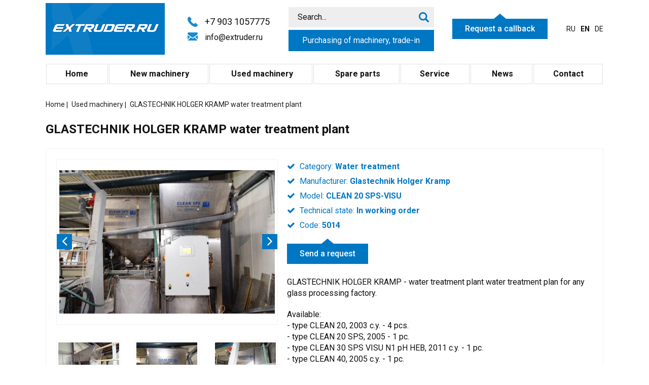

--- FILE ---
content_type: text/html;charset=UTF-8
request_url: https://extruder.ru/en/store/oborudovanie-bu/glastechnik-holger-kramp-clean-20-sps-visu.html
body_size: 8562
content:
<!DOCTYPE html>
<html lang="en">
<head>
    
    <meta http-equiv="Content-Type" content="text/html; charset=utf-8" />
    <meta http-equiv="X-UA-Compatible" content="IE=edge,chrome=1" />
    <meta http-equiv="Content-Language" content="ru-RU" />
    <meta name="viewport" content="initial-scale=1.0, width=device-width">
	<meta name="format-detection" content="telephone=no">
    <meta name="viewport" content="width=device-width, initial-scale=1" />
<link rel="shortcut icon" href="/assets/6af74dbe/images/favicon.ico" />
<link rel="stylesheet" type="text/css" href="/assets/902eff06/bootstrap/css/bootstrap.min.css" />
<link rel="stylesheet" type="text/css" href="/assets/902eff06/font-awesome/css/font-awesome.min.css" />
<link rel="stylesheet" type="text/css" href="/assets/902eff06/css/bootstrap-yii.css" />
<link rel="stylesheet" type="text/css" href="/assets/902eff06/css/jquery-ui-bootstrap.css" />
<link rel="stylesheet" type="text/css" href="/assets/6af74dbe/css/libs/popover.css" />
<link rel="stylesheet" type="text/css" href="/assets/6af74dbe/css/libs/font-awesome.min.css" />
<link rel="stylesheet" type="text/css" href="/assets/6af74dbe/css/libs/jquery.formstyler.css" />
<link rel="stylesheet" type="text/css" href="/assets/6af74dbe/css/libs/slick.css" />
<link rel="stylesheet" type="text/css" href="/assets/6af74dbe/css/libs/jquery.fancyboxCss.css" />
<link rel="stylesheet" type="text/css" href="/assets/6af74dbe/css/main.css?v=6" />
<script type="text/javascript" src="/assets/51aace15/jquery.js"></script>
<script type="text/javascript" src="/assets/902eff06/bootstrap/js/bootstrap.min.js"></script>
<script type="text/javascript" src="/assets/902eff06/js/bootstrap-noconflict.js"></script>
<script type="text/javascript" src="/assets/902eff06/bootbox/bootbox.min.js"></script>
<script type="text/javascript" src="/assets/902eff06/notify/notify.min.js"></script>
<script type="text/javascript" src="/assets/51aace15/jquery.yiiactiveform.js"></script>
<script type="text/javascript" src="/assets/6af74dbe/js/jquery.formstyler.min.js"></script>
<script type="text/javascript" src="/assets/6af74dbe/js/slick.min.js"></script>
<script type="text/javascript" src="/assets/6af74dbe/js/jquery.fancybox.js"></script>
<script type="text/javascript" src="/assets/6af74dbe/js/custom.js?v=4"></script>
<script type="text/javascript">
/*<![CDATA[*/
var baseUrl = 'https://extruder.ru';
/*]]>*/
</script>
<title>GLASTECHNIK HOLGER KRAMP CLEAN 20 SPS-VISU | extruder.ru</title>
    <meta name="description" content="GLASTECHNIK HOLGER KRAMP CLEAN 20 SPS-VISU - water treatment plant, for glass processing factory" />
    <meta name="keywords" content="GLASTECHNIK HOLGER KRAMP CLEAN 20 SPS-VISU, water treatment plant, for glass processing factory" />
    <meta name="yandex-verification" content="4ef7980da03631f0" />

    
    	<link href="https://fonts.googleapis.com/css?family=Roboto:300,400,500,700" rel="stylesheet">
	<style type="text/css">.fancybox-margin{margin-right:17px;}</style>
    <script type="text/javascript">
        var yupeTokenName = 'YUPE_TOKEN';
        var yupeToken = 'enFaa0xRSTd4cmJ0bEtVY21nSGNNM2YxWEJ6MU5UVXYShMXTVkWoO-DNo9KWWNLBFzcl17URfsYdSGGAauA7ZQ==';
		var product_images_slides='';
    </script>
    <!--[if IE]>
    <script src="https://html5shiv.googlecode.com/svn/trunk/html5.js"></script>
    <![endif]-->
    <link rel="stylesheet" href="https://yandex.st/highlightjs/8.2/styles/github.min.css">
    <script src="https://yastatic.net/highlightjs/8.2/highlight.min.js"></script>
    <script type="text/javascript">
    var yupeCallbackSendUrl = '/en/callback';
    var yupeCallbackErrorMessage = '<div>Sorry, an error has occurred.</div>';
</script></head>

<body>
		<div class="page-box">
	<header class="header">
        <div class="header-top">
            <div class="wrapper">
                <div class="header-top__row">
                    <div class="header-top__col-logo">
						<a href="https://extruder.ru"><img title="extruder.ru" href="https://extruder.ru/uploads/image/a53f924b9fc8d7a1d307ec2eace2ab31.png" src="https://extruder.ru/uploads/image/a53f924b9fc8d7a1d307ec2eace2ab31.png" alt="extruder.ru" /></a>                    </div>
                    <div class="header-top__col-contacts">
                        <div>
                                                                                        <a href="tel:79031057775"
                                   class="header-top__phone">+7 903 1057775</a>
                                                    </div>
                        <div><a href="mailto:info@extruder.ru" class="header-top__mail">info@extruder.ru</a></div>
                    </div>
                    <div class="header-top__col-search">
						<form class="form-search" action="/en/search" method="get"><input placeholder="Search..." class="" type="text" value="" name="q" id="q" /><input class="btn btn-default" name="" type="submit" value="" /></form>						<a class="header-btn-custom" href="/trade-in-vykup-oborudovaniya">Purchasing of machinery, trade-in</a>						
					</div>
                    <div class="header-top__col-btn">
						<a class="my-btn my-btn--arrow js-popup" href="#popup-call-back">Request a callback</a>                    </div>
                    <div class="header-top__col-switcher">
						<ul class="language-switch">
							<li><a href="/ru/store/oborudovanie-bu/glastechnik-holger-kramp-clean-20-sps-visu.html">ru</a><li class="active"><a>en</a><li class=""><a href="/de/store/oborudovanie-bu/glastechnik-holger-kramp-clean-20-sps-visu.html">de</a>						</ul>
					</div>
                </div>
            </div>
			<div class="header-nav">
				<div class="wrapper">			
											<nav class="header-nav__row"><div class="navbar-header"><button class="navbar-toggle btn btn-default" data-toggle="collapse" data-target="#yii_booster_collapse_yw0" id="yw1" name="yt0" type="button"><span class="icon-bar"></span><span class="icon-bar"></span><span class="icon-bar"></span></button></div><div class="header-navigation js-nav-content" id="yii_booster_collapse_yw0"><ul id="yw2" class="nav navbar-nav">
<li class="listItem submenuItem dropdown">
<a class="listItemLink dropdown-toggle" href="/">Home</a><button class="dropdown__btn js-dropdown-btn"></button><ul class="js-dropdown-content dropdown-menu" id="yw3">
<li class="listItem">
<a class="listItemLink" tabindex="-1" href="/o-kompanii">Company</a></li>
<li class="listItem">
<a class="listItemLink" tabindex="-1" href="/custom">Fields of application</a></li>
<li class="listItem">
<a class="listItemLink" tabindex="-1" href="/chto-takoe-ekstruder">What is an extruder?</a></li>
</ul>
</li>
<li class="item_3 dropdown">
<a class="dropdown-toggle" href="/en/store/oborudovanie-novoe"><span class='glyphicon glyphicon-https://extruder.ru/uploads/thumbs/store/category/150x150_cropped_18a19e33937c45e556dcfe059ee96c7f.jpg'></span>
New machinery</a><button class="dropdown__btn js-dropdown-btn"></button><ul class="js-dropdown-content dropdown-menu" id="yw4">
<li class="item_685">
<a tabindex="-1" href="/en/store/oborudovanie-novoe/brands">Manufacturers</a></li>
</ul>
</li>
<li class="item_6">
<a href="/en/store/oborudovanie-bu"><span class='glyphicon glyphicon-https://extruder.ru/uploads/thumbs/store/category/150x150_cropped_0e864c39b8f0fb828de93854b538593a.jpg'></span>
Used machinery</a></li>
<li class="item_9 dropdown">
<a class="dropdown-toggle" href="/en/store/zapchasti"><span class='glyphicon glyphicon-https://extruder.ru/uploads/thumbs/store/category/150x150_cropped_894f0bd4e3f35212a7ec6b57c080cbd1.jpg'></span>
Spare parts</a><button class="dropdown__btn js-dropdown-btn"></button><ul class="js-dropdown-content dropdown-menu" id="yw5">
<li class="item_22">
<a tabindex="-1" href="/en/store/zapchasti/z-soedineniya-pryamye-sharnirnye-soedineniya"><i class="icon-https://extruder.ru/uploads/thumbs/store/category/150x150_cropped_8cf5285ddec3379e73e596cbd891a09d.jpg"></i> Z-swivel joints, straight swivel joints</a></li>
<li class="item_79">
<a tabindex="-1" href="/en/store/zapchasti/ekstruzionnye-pistolety-remkomplekty"><i class="icon-https://extruder.ru/uploads/thumbs/store/category/150x150_cropped_e1f33c1c0ffe995838bc67ed06630f6a.jpg"></i> Sealing guns, repair kits</a></li>
<li class="item_84">
<a tabindex="-1" href="/en/store/zapchasti/smesiteli"><i class="icon-https://extruder.ru/uploads/thumbs/store/category/150x150_cropped_d470ad2c7def1d6d6c42ee73e35ba5b5.jpg"></i> Mixers</a></li>
<li class="item_31">
<a tabindex="-1" href="/en/store/zapchasti/konechnye-smesitelnye-chasti"><i class="icon-https://extruder.ru/uploads/thumbs/store/category/150x150_cropped_d9745a36a4b1976d20a439ac6e4c7362.jpg"></i> Mixing lines</a></li>
<li class="item_76">
<a tabindex="-1" href="/en/store/zapchasti/nasosy"><i class="icon-https://extruder.ru/uploads/thumbs/store/category/150x150_cropped_2770d83dee1fc064cc23caa4688e0d4c.png"></i> Pumps</a></li>
<li class="item_77">
<a tabindex="-1" href="/en/store/zapchasti/nasosnye-remkomplekty"><i class="icon-https://extruder.ru/uploads/thumbs/store/category/150x150_cropped_58bf09024db099555a0e05e0e7f65de2.png"></i> Pump repair kits</a></li>
<li class="item_86">
<a tabindex="-1" href="/en/store/zapchasti/spirali-shneki"><i class="icon-https://extruder.ru/uploads/thumbs/store/category/150x150_cropped_255c8e0d75f79c42bab7ab077e9f561c.png"></i> Mixing elements</a></li>
<li class="item_78">
<a tabindex="-1" href="/en/store/zapchasti/obratnye-klapana"><i class="icon-https://extruder.ru/uploads/thumbs/store/category/150x150_cropped_cd202e21c6377e3fcc519d00fbc3defb.jpg"></i> Non-return valves</a></li>
<li class="item_85">
<a tabindex="-1" href="/en/store/zapchasti/smesitelnye-bloki"><i class="https://extruder.ru/uploads/thumbs/store/category/150x150_cropped_b9fac3b1baddfb67388d6ee6088453ee.png"></i> Material joints</a></li>
<li class="item_25">
<a tabindex="-1" href="/en/store/zapchasti/manometry"><i class="icon-https://extruder.ru/uploads/thumbs/store/category/150x150_cropped_8dd81ac66832f1ed7040dfbaa44454c9.png"></i> Manometers</a></li>
<li class="item_82">
<a tabindex="-1" href="/en/store/zapchasti/predohranitelnye-membrany"><i class="icon-https://extruder.ru/uploads/thumbs/store/category/150x150_cropped_ccf259ee31058c5c4e3e062f8db6a2d4.png"></i> Rupture discs</a></li>
<li class="item_83">
<a tabindex="-1" href="/en/store/zapchasti/rezinovye-nasadki"><i class="icon-https://extruder.ru/uploads/thumbs/store/category/150x150_cropped_10b878694479fcb90064a2a10ff9d70d.png"></i> Rubber nozzles</a></li>
<li class="item_81">
<a tabindex="-1" href="/en/store/zapchasti/podayushchaya-gruppa-v-komponenta"><i class="icon-https://extruder.ru/uploads/thumbs/store/category/150x150_cropped_ded070c880f5d09a92a15d35c82f6f48.png"></i> B-Feeding group</a></li>
<li class="item_80">
<a tabindex="-1" href="/en/store/zapchasti/pnevmodvigateli"><i class="icon-https://extruder.ru/uploads/thumbs/store/category/150x150_cropped_f33759cad10c74f024090f799a935ce2.jpg"></i> Air motors</a></li>
<li class="item_87">
<a tabindex="-1" href="/en/store/zapchasti/tarelka-a-komponenta"><i class="icon-https://extruder.ru/uploads/thumbs/store/category/150x150_cropped_65f8d8f6ccdaaa7b38de85626e511a64.jpg"></i> A-Follower plate</a></li>
<li class="item_88">
<a tabindex="-1" href="/en/store/zapchasti/tarelka-v-komponenta"><i class="https://extruder.ru/uploads/thumbs/store/category/150x150_cropped_03c30ad90521ef81bb1fabae0801b94c.jpg"></i> B-Follower plate</a></li>
<li class="item_89">
<a tabindex="-1" href="/en/store/zapchasti/filtry"><i class="icon-https://extruder.ru/uploads/thumbs/store/category/150x150_cropped_e7885ea5787198098bc6dbea50bfd115.png"></i> Filters</a></li>
<li class="item_90">
<a tabindex="-1" href="/en/store/zapchasti/shlangi-vysokogo-davleniya"><i class="icon-https://extruder.ru/uploads/thumbs/store/category/150x150_cropped_8671306f99ef5e11840361fd27e0299a.jpg"></i> High pressure hoses</a></li>
<li class="item_28">
<a tabindex="-1" href="/en/store/zapchasti/kontrol-dozirovki"><i class="https://extruder.ru/uploads/thumbs/store/category/150x150_cropped_af15c234ec59fa4d69bdc12b365ef952.png"></i> Dosing control</a></li>
<li class="item_91">
<a tabindex="-1" href="/en/store/zapchasti/zapchasti-dlya-ekstruderov-butila"><i class="icon-https://extruder.ru/uploads/thumbs/store/category/150x150_cropped_88a4c6665787c77271206fb9f237c199.png"></i> Spare parts for butyl extruders</a></li>
<li class="item_94">
<a tabindex="-1" href="/en/store/zapchasti/elektrika"><i class="icon-https://extruder.ru/uploads/thumbs/store/category/150x150_cropped_d0c63e843d465e28570bde7c7d046cdf.png"></i> Electrical parts</a></li>
<li class="item_93">
<a tabindex="-1" href="/en/store/zapchasti/pnevmatika"><i class="icon-https://extruder.ru/uploads/thumbs/store/category/150x150_cropped_66944bf32087d11df76f0d78eab6a806.jpg"></i> Pneumatic parts</a></li>
<li class="item_95">
<a tabindex="-1" href="/en/store/zapchasti/gidravlika"><i class="icon-https://extruder.ru/uploads/thumbs/store/category/150x150_cropped_e34b36b4d72f0f7edef519c615b19484.jpg"></i> Hydraulic parts</a></li>
<li class="item_92">
<a tabindex="-1" href="/en/store/zapchasti/poleznye-melochi"><i class="icon-https://extruder.ru/uploads/thumbs/store/category/150x150_cropped_bd3a24259985b272db3c1e2fda310ef2.jpg"></i> Accessories</a></li>
</ul>
</li>
<li class="listItem submenuItem dropdown">
<a class="listItemLink dropdown-toggle" href="/servis">Service</a><button class="dropdown__btn js-dropdown-btn"></button><ul class="js-dropdown-content dropdown-menu" id="yw6">
<li class="listItem">
<a class="listItemLink" tabindex="-1" href="/vvod-v-ekspluataciyu">Commissioning</a></li>
<li class="listItem">
<a class="listItemLink" tabindex="-1" href="/obuchenie">Training</a></li>
<li class="listItem">
<a class="listItemLink" tabindex="-1" href="/posleprodazhnyy-servis">After-Sales-Service</a></li>
<li class="listItem">
<a class="listItemLink" tabindex="-1" href="/tekhobsluzhivanie">Repair and Maintenance</a></li>
<li class="listItem">
<a class="listItemLink" tabindex="-1" href="/dogovor-na-obsluzhivanie">Service agreement</a></li>
<li class="listItem">
<a class="listItemLink" tabindex="-1" href="/zapchasti-dokumentaciya">Spare parts, documentation</a></li>
<li class="listItem">
<a class="listItemLink" tabindex="-1" href="/ocenka-oborudovaniya">Evaluation of machinery</a></li>
<li class="listItem">
<a class="listItemLink" tabindex="-1" href="/konsalting">Consulting</a></li>
<li class="listItem">
<a class="listItemLink" tabindex="-1" href="/inzhiniring">Engineering</a></li>
<li class="listItem">
<a class="listItemLink" tabindex="-1" href="/relokaciya-oborudovaniya">Machinery relocation</a></li>
<li class="listItem">
<a class="listItemLink" tabindex="-1" href="/dopolnitelnye-uslugi">Additional services</a></li>
</ul>
</li>
<li class="dropdown">
<a class="dropdown-toggle" href="/novosti"><span class='glyphicon glyphicon-'></span>
News</a><button class="dropdown__btn js-dropdown-btn"></button><ul class="js-dropdown-content dropdown-menu" id="yw7">
<li>
<a tabindex="-1" href="/en/novosti/video.html"><i class="icon-"></i> Videos</a></li>
<li>
<a tabindex="-1" href="/en/novosti/strukturnoe-osteklenie.html"><i class="icon-"></i> Structural glazing</a></li>
<li>
<a tabindex="-1" href="/en/novosti/o-germetike.html"><i class="icon-"></i> About the sealants</a></li>
<li>
<a tabindex="-1" href="/en/novosti/znakomstvo-s-robotami.html"><i class="icon-"></i> Sealing robots</a></li>
</ul>
</li>
<li class="listItem">
<a class="listItemLink" href="/kontakty">Contact</a></li>
</ul>
</div></nav>								
				</div>
			</div>
        </div>
    </header>
	<div class="page-box-content">
			<div id="yw8"></div>			<div class="_content">
				<div class="wrapper">
					<div class="breadcrumbs-sect mb25">
						<ul class="breadcrumbs"><li><a href="/">Home</a></li><li><a href="/en/store/oborudovanie-bu">Used machinery</a></li><li class="active">GLASTECHNIK HOLGER KRAMP water treatment plant</li></ul>					</div>
				</div>
				    
<div class="prod-one-sect mb40">
    <div class="wrapper">
                <h1 class="title title--left">GLASTECHNIK HOLGER KRAMP water treatment plant</h1>
        <div class="prod-one-sect__box">
            <div class="prod-one-sect__left-col">
                <div class="prod-one-sect-slider js-prod-one-sect-slider">
                    <div class="prod-one-sect-slider__slide slick-slide">
                        <a href="https://extruder.ru/uploads/store/product/b8a7cb62bfc6d05d450dfe5dc367ff65.jpg" class="js-gallery"
                           data-fancybox-group="prod-gallery1" tabindex="0"
                           data-fancybox-title="GLASTECHNIK HOLGER KRAMP CLEAN 20 SPS-VISU">
                            <div class="prod-one-sect-slider__img">
                                                                <img title="GLASTECHNIK HOLGER KRAMP CLEAN 20 SPS-VISU" src="https://extruder.ru/uploads/thumbs/store/product/440x0_cropped_b8a7cb62bfc6d05d450dfe5dc367ff65.jpg" alt="GLASTECHNIK HOLGER KRAMP CLEAN 20 SPS-VISU" />                            </div>
                        </a>
                    </div>
                                            <div class="prod-one-sect-slider__slide slick-slide">
                            <a href="https://extruder.ru/uploads/store/product/93141ebc6566160dcac9ce7a7e927420.jpg" class="js-gallery"
                               data-fancybox-group="prod-gallery1" tabindex="0"
                               data-fancybox-title="GLASTECHNIK HOLGER KRAMP CLEAN 20 SPS-VISU">
                                <div class="prod-one-sect-slider__img">
                                    <img title="GLASTECHNIK HOLGER KRAMP CLEAN 20 SPS-VISU" src="https://extruder.ru/uploads/thumbs/store/product/440x0_cropped_93141ebc6566160dcac9ce7a7e927420.jpg" alt="GLASTECHNIK HOLGER KRAMP CLEAN 20 SPS-VISU" />                                </div>
                            </a>
                        </div>
                                            <div class="prod-one-sect-slider__slide slick-slide">
                            <a href="https://extruder.ru/uploads/store/product/93f0554d6d0ce39247ac6be6837f1f0c.jpg" class="js-gallery"
                               data-fancybox-group="prod-gallery1" tabindex="0"
                               data-fancybox-title="GLASTECHNIK HOLGER KRAMP CLEAN 20 SPS-VISU">
                                <div class="prod-one-sect-slider__img">
                                    <img title="GLASTECHNIK HOLGER KRAMP CLEAN 20 SPS-VISU" src="https://extruder.ru/uploads/thumbs/store/product/440x0_cropped_93f0554d6d0ce39247ac6be6837f1f0c.jpg" alt="GLASTECHNIK HOLGER KRAMP CLEAN 20 SPS-VISU" />                                </div>
                            </a>
                        </div>
                                            <div class="prod-one-sect-slider__slide slick-slide">
                            <a href="https://extruder.ru/uploads/store/product/4c2c63e4260a5f845f77ea08f13ccce1.jpg" class="js-gallery"
                               data-fancybox-group="prod-gallery1" tabindex="0"
                               data-fancybox-title="GLASTECHNIK HOLGER KRAMP CLEAN 20 SPS-VISU">
                                <div class="prod-one-sect-slider__img">
                                    <img title="GLASTECHNIK HOLGER KRAMP CLEAN 20 SPS-VISU" src="https://extruder.ru/uploads/thumbs/store/product/440x0_cropped_4c2c63e4260a5f845f77ea08f13ccce1.jpg" alt="GLASTECHNIK HOLGER KRAMP CLEAN 20 SPS-VISU" />                                </div>
                            </a>
                        </div>
                                            <div class="prod-one-sect-slider__slide slick-slide">
                            <a href="https://extruder.ru/uploads/store/product/f6179601979ab40755681b4cbba2e1ae.jpg" class="js-gallery"
                               data-fancybox-group="prod-gallery1" tabindex="0"
                               data-fancybox-title="GLASTECHNIK HOLGER KRAMP CLEAN 20 SPS-VISU">
                                <div class="prod-one-sect-slider__img">
                                    <img title="GLASTECHNIK HOLGER KRAMP CLEAN 20 SPS-VISU" src="https://extruder.ru/uploads/thumbs/store/product/440x0_cropped_f6179601979ab40755681b4cbba2e1ae.jpg" alt="GLASTECHNIK HOLGER KRAMP CLEAN 20 SPS-VISU" />                                </div>
                            </a>
                        </div>
                                            <div class="prod-one-sect-slider__slide slick-slide">
                            <a href="https://extruder.ru/uploads/store/product/2a76970e6f8cb46e5aae2ac46b9ac5fe.jpg" class="js-gallery"
                               data-fancybox-group="prod-gallery1" tabindex="0"
                               data-fancybox-title="GLASTECHNIK HOLGER KRAMP CLEAN 20 SPS-VISU">
                                <div class="prod-one-sect-slider__img">
                                    <img title="GLASTECHNIK HOLGER KRAMP CLEAN 20 SPS-VISU" src="https://extruder.ru/uploads/thumbs/store/product/440x0_cropped_2a76970e6f8cb46e5aae2ac46b9ac5fe.jpg" alt="GLASTECHNIK HOLGER KRAMP CLEAN 20 SPS-VISU" />                                </div>
                            </a>
                        </div>
                                            <div class="prod-one-sect-slider__slide slick-slide">
                            <a href="https://extruder.ru/uploads/store/product/a9bacaf27ca995c85315ecf696397173.jpg" class="js-gallery"
                               data-fancybox-group="prod-gallery1" tabindex="0"
                               data-fancybox-title="GLASTECHNIK HOLGER KRAMP CLEAN 20 SPS-VISU">
                                <div class="prod-one-sect-slider__img">
                                    <img title="GLASTECHNIK HOLGER KRAMP CLEAN 20 SPS-VISU" src="https://extruder.ru/uploads/thumbs/store/product/440x0_cropped_a9bacaf27ca995c85315ecf696397173.jpg" alt="GLASTECHNIK HOLGER KRAMP CLEAN 20 SPS-VISU" />                                </div>
                            </a>
                        </div>
                                    </div>
                <div class="prod-one-sect__gallery">
                                            <div class="prod-one-sect__gallery-col">
                            <div class="prod-one-sect__gallery-img">
                                <a class="js-gallery" data-fancybox-group="prod-gallery"
                                   href="https://extruder.ru/uploads/store/product/93141ebc6566160dcac9ce7a7e927420.jpg"
                                   data-fancybox-title="GLASTECHNIK HOLGER KRAMP CLEAN 20 SPS-VISU">
                                    <img title="GLASTECHNIK HOLGER KRAMP CLEAN 20 SPS-VISU" src="https://extruder.ru/uploads/thumbs/store/product/120x85_cropped_93141ebc6566160dcac9ce7a7e927420.jpg" alt="GLASTECHNIK HOLGER KRAMP CLEAN 20 SPS-VISU" />                                </a>
                            </div>
                        </div>
                                            <div class="prod-one-sect__gallery-col">
                            <div class="prod-one-sect__gallery-img">
                                <a class="js-gallery" data-fancybox-group="prod-gallery"
                                   href="https://extruder.ru/uploads/store/product/93f0554d6d0ce39247ac6be6837f1f0c.jpg"
                                   data-fancybox-title="GLASTECHNIK HOLGER KRAMP CLEAN 20 SPS-VISU">
                                    <img title="GLASTECHNIK HOLGER KRAMP CLEAN 20 SPS-VISU" src="https://extruder.ru/uploads/thumbs/store/product/120x85_cropped_93f0554d6d0ce39247ac6be6837f1f0c.jpg" alt="GLASTECHNIK HOLGER KRAMP CLEAN 20 SPS-VISU" />                                </a>
                            </div>
                        </div>
                                            <div class="prod-one-sect__gallery-col">
                            <div class="prod-one-sect__gallery-img">
                                <a class="js-gallery" data-fancybox-group="prod-gallery"
                                   href="https://extruder.ru/uploads/store/product/4c2c63e4260a5f845f77ea08f13ccce1.jpg"
                                   data-fancybox-title="GLASTECHNIK HOLGER KRAMP CLEAN 20 SPS-VISU">
                                    <img title="GLASTECHNIK HOLGER KRAMP CLEAN 20 SPS-VISU" src="https://extruder.ru/uploads/thumbs/store/product/120x85_cropped_4c2c63e4260a5f845f77ea08f13ccce1.jpg" alt="GLASTECHNIK HOLGER KRAMP CLEAN 20 SPS-VISU" />                                </a>
                            </div>
                        </div>
                                            <div class="prod-one-sect__gallery-col">
                            <div class="prod-one-sect__gallery-img">
                                <a class="js-gallery" data-fancybox-group="prod-gallery"
                                   href="https://extruder.ru/uploads/store/product/f6179601979ab40755681b4cbba2e1ae.jpg"
                                   data-fancybox-title="GLASTECHNIK HOLGER KRAMP CLEAN 20 SPS-VISU">
                                    <img title="GLASTECHNIK HOLGER KRAMP CLEAN 20 SPS-VISU" src="https://extruder.ru/uploads/thumbs/store/product/120x85_cropped_f6179601979ab40755681b4cbba2e1ae.jpg" alt="GLASTECHNIK HOLGER KRAMP CLEAN 20 SPS-VISU" />                                </a>
                            </div>
                        </div>
                                            <div class="prod-one-sect__gallery-col">
                            <div class="prod-one-sect__gallery-img">
                                <a class="js-gallery" data-fancybox-group="prod-gallery"
                                   href="https://extruder.ru/uploads/store/product/2a76970e6f8cb46e5aae2ac46b9ac5fe.jpg"
                                   data-fancybox-title="GLASTECHNIK HOLGER KRAMP CLEAN 20 SPS-VISU">
                                    <img title="GLASTECHNIK HOLGER KRAMP CLEAN 20 SPS-VISU" src="https://extruder.ru/uploads/thumbs/store/product/120x85_cropped_2a76970e6f8cb46e5aae2ac46b9ac5fe.jpg" alt="GLASTECHNIK HOLGER KRAMP CLEAN 20 SPS-VISU" />                                </a>
                            </div>
                        </div>
                                            <div class="prod-one-sect__gallery-col">
                            <div class="prod-one-sect__gallery-img">
                                <a class="js-gallery" data-fancybox-group="prod-gallery"
                                   href="https://extruder.ru/uploads/store/product/a9bacaf27ca995c85315ecf696397173.jpg"
                                   data-fancybox-title="GLASTECHNIK HOLGER KRAMP CLEAN 20 SPS-VISU">
                                    <img title="GLASTECHNIK HOLGER KRAMP CLEAN 20 SPS-VISU" src="https://extruder.ru/uploads/thumbs/store/product/120x85_cropped_a9bacaf27ca995c85315ecf696397173.jpg" alt="GLASTECHNIK HOLGER KRAMP CLEAN 20 SPS-VISU" />                                </a>
                            </div>
                        </div>
                                    </div>
                                            </div>
            <div class="prod-one-sect__right-col">
                <div class="prod-one-sect__content">
                    <div class="prod-one-sect__content-number"></div>
                                                                                                        <ul class="prod-one-sect__content-list mb25">
                        <li><i class="fa fa-check" aria-hidden="true"></i>
                            Category: <strong>Water treatment</strong>                        </li>
                                                    <li><i class="fa fa-check" aria-hidden="true"></i>
                                Manufacturer: <strong>Glastechnik Holger Kramp</strong>                            </li>
                                                <li><i class="fa fa-check" aria-hidden="true"></i> Model: <strong>CLEAN 20 SPS-VISU</strong></li>                        <li><i class="fa fa-check" aria-hidden="true"></i> Technical state: <strong class="">In working order</strong></li>                                                    <li><i class="fa fa-check" aria-hidden="true"></i>
                                Code:
                                <strong>5014</strong></li>
                                                                    </ul>
                    <a class="my-btn my-btn--arrow js-popup mb25" href="#popup-application">Send a request</a>                    <div class="wrap-txt-block">
                        <p>GLASTECHNIK HOLGER KRAMP - water treatment plant water treatment plan for any glass processing factory.</p>

<p>Available:<br />
- type CLEAN 20, 2003 c.y. - 4 pcs.<br />
- type CLEAN 20 SPS, 2005 - 1 pc.<br />
- type CLEAN 30 SPS VISU N1 pH HEB, 2011 c.y. - 1 pc.<br />
- type CLEAN 40, 2005 c.y. - 1 pc.</p>

<p>● Cleaning performance: 200 l/min<br />
● Capacity reaction tank: 1430 l by CLEAN-20, 2080 l by CLEAN-30, 2860 l by CLEAN-40<br />
● Autom. sludge drain<br />
● Stainless steel construction<br />
● PLC control<br />
● Display control touch display 5.7 &quot; for SPS types<br />
● Number of trolleys &amp; mud bags : 1 pc (75 x 75 x 87 cm so about 0.49 m&sup3;)<br />
● Flocculant: WINfloc 7418 CF<br />
● Total height of the system: 2880 mm<br />
● Made in Germany</p>                                            </div>
                </div>
            </div>
        </div>
    </div>
</div>			</div>
		</div>
		<div class="notifications top-right" id="notifications_"></div>
		<!-- container end -->
										</div>
	<footer class="footer">
	<div class="wrapper">
		<div class="footer__row-nav">
							<ul class="footer-nav">
	<li><a href="/">Home</a><li><a href="/store/oborudovanie-novoe">New machinery</a><li><a href="/store/oborudovanie-bu">Used machinery</a><li><a href="/store/zapchasti">Spare parts</a><li><a href="/vvod-v-ekspluataciyu">Service</a><li><a href="/news">News</a><li><a href="/kontakty">Contact</a></ul>					</div>
		<div class="footer__row-contacts">
			<div class="footer__col-contacts">
                                                    <div>
                        <a href="tel:79031057775"
                           class="footer__phone">+7 903 1057775</a>
                    </div>
                				<div><a href="mailto:info@extruder.ru" class="footer__mail">info@extruder.ru</a></div>
			</div>
			<div class="footer__col-address">
				<div class="social youtube">
				    <a href="https://www.youtube.com/channel/UCLOn_PNI8b8JdOshUflX9pg?view_as=subscriber" target="_blank"><i class="fa fa-youtube fa-2x"></i></a>
				</div>
				<div class="social instagram">
				    <a href="https://www.instagram.com/extruder.ru/" target="_blank"><i class="fa fa-instagram fa-2x"></i></a>
				</div>
				<div class="social facebook">
				    <a href="https://www.facebook.com/Extruder.ru/" target="_blank"><i class="fa fa-facebook fa-2x"></i></a>    
				</div>
				<div class="social vk">
				    <a href="https://vk.com/extruderru" target="_blank"><i class="fa fa-vk fa-2x"></i></a>    
				</div>
			</div>
			<div class="footer__col-address">
				<div class="footer__address">
					2-y Krestovskiy Pereulok 12, 129110 Moscow, Russia</div>
				<div class="footer__copyright">© 2026, extruder.ru - All rights reserved</div>
			</div>
		</div>
	</div>
</footer>
<div id="popup-call-back" class="popup-call-back">
    	<div class="popup-title">Request a callback</div>
	<form class="form" id="callback-form" action="/en/callback" method="post">
<input type="hidden" value="enFaa0xRSTd4cmJ0bEtVY21nSGNNM2YxWEJ6MU5UVXYShMXTVkWoO-DNo9KWWNLBFzcl17URfsYdSGGAauA7ZQ==" name="YUPE_TOKEN" />		        <div class="form__row popup-call-back__row">
            <div class="form__col-33">
                <div class="form-input form-input--required mb15">
                    <div class="form-group"><input class="form-control" placeholder="Last name and first name" name="Callback[name]" id="Callback_name" type="text" maxlength="30" /><div class="help-block error" id="Callback_name_em_" style="display:none"></div></div>                </div>
            </div>
			<div class="help-block error" id="Callback_name_em_" style="display:none"></div>            <div class="form__col-33">
				<div class="form-input__txt mb10">
					<i>Number input format: <span>+7 495 555 55 55</span></i>
				</div>
                <div class="form-input form-input--required mb15">
					<input label="" placeholder="Phone" name="Callback[phone]" id="Callback_phone" type="text" />					                </div>
				<div class="help-block error" id="Callback_phone_em_" style="display:none"></div>            </div>
			<div class="form__col-33">
			<img width="150" id="yw9" src="/en/site/captcha/v/69778b95cfcc9/language/en" alt="" />				<div class="form-input mb15">
					<input placeholder="Enter security code" name="Callback[verifyCode]" id="Callback_verifyCode" type="text" />					<div class="help-block error" id="Callback_verifyCode_em_" style="display:none"></div>				</div>				
			</div>				
			
            <div class="form__col-33">
                <div class="form-btn">
                <button type="submit" class="btn my-btn my-btn--block" id="callback-send">
                    Please call back                </button>
                </div>
            </div>
            <div class="form__col-100 txt-right">
                <div class="personal-data">
					*** By clicking on "Please call back" you consent to the processing of personal data and agree to the <a href="/polzovatelskoe-soglashenie-i-politika-konfidencialnosti"> user agreement and privacy policy</a>.                </div>
            </div>
        </div>
		<div class="result"></div>
		<div class="alert alert-block alert-danger" style="display:none;"><p>Необходимо исправить следующие ошибки:</p><ul></ul></div>
				<input value="callback" name="Callback[action]" id="Callback_action" type="hidden" />    </form></div><div id="popup-application" class="popup-application">
 <div id="yw10"></div>					<form class="ajax-form form" id="application-form" action="/en/store/oborudovanie-bu/glastechnik-holger-kramp-clean-20-sps-visu.html" method="post">
<input type="hidden" value="enFaa0xRSTd4cmJ0bEtVY21nSGNNM2YxWEJ6MU5UVXYShMXTVkWoO-DNo9KWWNLBFzcl17URfsYdSGGAauA7ZQ==" name="YUPE_TOKEN" />										<div class="title title--left mb15">Send a request</div>
					<div class="form__row">
						<div class="form__col-50">
							<div class="form-input mb15 form-input--required">
								<input label="" placeholder="Last name and first name" name="Callback[name]" id="Callback_name" type="text" maxlength="30" />								<div class="help-block error" id="Callback_name_em_" style="display:none"></div>							</div>
							<div class="form-input mb15 form-input--required">
								<input label="" placeholder="Email" name="Callback[email]" id="Callback_email" type="text" />								<div class="help-block error" id="Callback_email_em_" style="display:none"></div>							</div>
							<div class="form-input">
								<input label="" placeholder="City" name="Callback[city]" id="Callback_city" type="text" maxlength="30" />								<div class="help-block error" id="Callback_city_em_" style="display:none"></div>							</div>
							<div class="personal-data txt-right">
								*** By clicking on "Send" you consent to the processing of personal data and agree to the <a href="/polzovatelskoe-soglashenie-i-politika-konfidencialnosti"> user agreement and privacy policy</a>.							</div>
						</div>
						<div class="form__col-50">
							<div class="form-input__txt mb10">
								<i>Number input format: <span>+7 495 555 55 55</span></i>
							</div>
							<div class="form-input mb10 form-input--required">
								<input label="" placeholder="Phone" name="Callback[phone]" id="Callback_phone" type="text" />									
								<div class="help-block error" id="Callback_phone_em_" style="display:none"></div>							</div>
							<div class="form-textarea mb15">
								<textarea label="" placeholder="Message" name="Callback[comment]" id="Callback_comment"></textarea>								<div class="help-block error" id="Callback_comment_em_" style="display:none"></div>							</div>
							<img width="150" id="yw11" src="/en/site/captcha/v/69778b95d0dba/language/en" alt="" />								<div class="form-input mb15">
									<input placeholder="Enter security code" name="Callback[verifyCode]" id="Callback_verifyCode" type="text" />									<div class="help-block error" id="Callback_verifyCode_em_" style="display:none"></div>								</div>								
							<div class="form-btn">
								<button class="my-btn my-btn--block btn btn-primary" id="yw12" type="submit" name="yt1">Send</button>							</div>
						</div>
					</div>
					<div class="result"></div>
										<div class="alert alert-block alert-danger" style="display:none;"><p>Необходимо исправить следующие ошибки:</p><ul></ul></div>
					<input value="application" name="Callback[action]" id="Callback_action" type="hidden" />				</form>   
</div><!-- Global site tag (gtag.js) - Google Analytics -->
<script async src="https://www.googletagmanager.com/gtag/js?id=UA-10555802-11"></script>
<script>
  window.dataLayer = window.dataLayer || [];
  function gtag(){dataLayer.push(arguments);}
  gtag('js', new Date());

  gtag('config', 'UA-10555802-11');
</script>
<!-- Yandex.Metrika counter -->
<script type="text/javascript" >
    (function (d, w, c) {
        (w[c] = w[c] || []).push(function() {
            try {
                w.yaCounter27141947 = new Ya.Metrika({
                    id:27141947,
                    clickmap:true,
                    trackLinks:true,
                    accurateTrackBounce:true
                });
            } catch(e) { }
        });

        var n = d.getElementsByTagName("script")[0],
            s = d.createElement("script"),
            f = function () { n.parentNode.insertBefore(s, n); };
        s.type = "text/javascript";
        s.async = true;
        s.src = "https://mc.yandex.ru/metrika/watch.js";

        if (w.opera == "[object Opera]") {
            d.addEventListener("DOMContentLoaded", f, false);
        } else { f(); }
    })(document, window, "yandex_metrika_callbacks");
</script>
<noscript><div><img src="https://mc.yandex.ru/watch/27141947" style="position:absolute; left:-9999px;" alt="" /></div></noscript>
<!-- /Yandex.Metrika counter -->
	<script type="text/javascript" src="/assets/537cb069/callback.js"></script>
<script type="text/javascript">
/*<![CDATA[*/
jQuery(function($) {
jQuery('[data-toggle=popover]').popover();
jQuery('[data-toggle=tooltip]').tooltip();

    $('.js-gallery-more').on('click' , function (e) {
        e.preventDefault();
        $('.prod-one-sect__gallery').toggleClass('active')
        $(this).toggleClass('active');
        if($(this).hasClass('active')){
            $(this).text('Fewer photos')
        }else{
            $(this).text('More photos')
        }
    });

jQuery('#yw8_0 .alert').alert();
jQuery('#yw9').after("<a class=\"btn btn-info reload-captcha\" id=\"yw9_button\" href=\"\/en\/site\/captcha\/refresh\/1\/language\/en\"><i class=\"glyphicon glyphicon-repeat\"><\/i><\/a>");
jQuery(document).on('click', '#yw9_button', function(){
	jQuery.ajax({
		url: "\/en\/site\/captcha\/refresh\/1\/language\/en",
		dataType: 'json',
		cache: false,
		success: function(data) {
			jQuery('#yw9').attr('src', data['url']);
			jQuery('body').data('/en/site/captcha/.hash', [data['hash1'], data['hash2']]);
		}
	});
	return false;
});

jQuery('#callback-form').yiiactiveform({'validateOnSubmit':true,'afterValidate':callbackSend,'hideErrorMessage':true,'errorCssClass':'has\x2Derror','successCssClass':'has\x2Dsuccess','inputContainer':'div.form\x2Dgroup','attributes':[{'id':'Callback_name','inputID':'Callback_name','errorID':'Callback_name_em_','model':'Callback','name':'name','enableAjaxValidation':false,'status':1,'clientValidation':function(value, messages, attribute) {

if(jQuery.trim(value)=='') {
	messages.push("Last name and first name can't be blank");
}


if(jQuery.trim(value)!='') {
	
if(value.length>30) {
	messages.push("Last name and first name is too long (maximum is 30 characters).");
}

}

}},{'id':'Callback_phone','inputID':'Callback_phone','errorID':'Callback_phone_em_','model':'Callback','name':'phone','enableAjaxValidation':false,'status':1,'clientValidation':function(value, messages, attribute) {

if(jQuery.trim(value)=='') {
	messages.push("Phone can't be blank");
}

}},{'id':'Callback_verifyCode','inputID':'Callback_verifyCode','errorID':'Callback_verifyCode_em_','model':'Callback','name':'verifyCode','enableAjaxValidation':false,'status':1,'clientValidation':function(value, messages, attribute) {

var hash = jQuery('body').data('/feedback/contact/captcha/.hash');
if (hash == null)
	hash = 316;
else
	hash = hash[1];
for(var i=value.length-1, h=0; i >= 0; --i) h+=value.toLowerCase().charCodeAt(i);
if(h != hash) {
	messages.push("The verification code is incorrect");
}

}}],'errorCss':'error'});
jQuery('#yw10_1 .alert').alert();
jQuery('#yw11').after("<a class=\"btn btn-info reload-captcha\" id=\"yw11_button\" href=\"\/en\/site\/captcha\/refresh\/1\/language\/en\"><i class=\"glyphicon glyphicon-repeat\"><\/i><\/a>");
jQuery(document).on('click', '#yw11_button', function(){
	jQuery.ajax({
		url: "\/en\/site\/captcha\/refresh\/1\/language\/en",
		dataType: 'json',
		cache: false,
		success: function(data) {
			jQuery('#yw11').attr('src', data['url']);
			jQuery('body').data('/en/site/captcha/.hash', [data['hash1'], data['hash2']]);
		}
	});
	return false;
});

jQuery('#application-form').yiiactiveform({'validateOnSubmit':true,'afterValidate':applicationSendForm,'hideErrorMessage':true,'errorCssClass':'has\x2Derror','successCssClass':'has\x2Dsuccess','inputContainer':'div.form\x2Dgroup','attributes':[{'id':'Callback_name','inputID':'Callback_name','errorID':'Callback_name_em_','model':'Callback','name':'name','enableAjaxValidation':false,'status':1,'clientValidation':function(value, messages, attribute) {

if(jQuery.trim(value)=='') {
	messages.push("Last name and first name can't be blank");
}


if(jQuery.trim(value)!='') {
	
if(value.length>30) {
	messages.push("Last name and first name is too long (maximum is 30 characters).");
}

}

}},{'id':'Callback_email','inputID':'Callback_email','errorID':'Callback_email_em_','model':'Callback','name':'email','enableAjaxValidation':false,'status':1,'clientValidation':function(value, messages, attribute) {

if(jQuery.trim(value)=='') {
	messages.push("Email can't be blank");
}



if(jQuery.trim(value)!='' && !value.match(/^[a-zA-Z0-9!#$%&'*+\/=?^_`{|}~-]+(?:\.[a-zA-Z0-9!#$%&'*+\/=?^_`{|}~-]+)*@(?:[a-zA-Z0-9](?:[a-zA-Z0-9-]*[a-zA-Z0-9])?\.)+[a-zA-Z0-9](?:[a-zA-Z0-9-]*[a-zA-Z0-9])?$/)) {
	messages.push("Email is not a valid email address.");
}

}},{'id':'Callback_city','inputID':'Callback_city','errorID':'Callback_city_em_','model':'Callback','name':'city','enableAjaxValidation':false,'status':1,'clientValidation':function(value, messages, attribute) {

if(jQuery.trim(value)!='') {
	
if(value.length>30) {
	messages.push("City is too long (maximum is 30 characters).");
}

}

}},{'id':'Callback_phone','inputID':'Callback_phone','errorID':'Callback_phone_em_','model':'Callback','name':'phone','enableAjaxValidation':false,'status':1,'clientValidation':function(value, messages, attribute) {

if(jQuery.trim(value)=='') {
	messages.push("Phone can't be blank");
}

}},{'id':'Callback_comment','inputID':'Callback_comment','errorID':'Callback_comment_em_','model':'Callback','name':'comment','enableAjaxValidation':false,'status':1,'clientValidation':function(value, messages, attribute) {

if(jQuery.trim(value)!='') {
	
if(value.length>255) {
	messages.push("Message is too long (maximum is 255 characters).");
}

}

}},{'id':'Callback_verifyCode','inputID':'Callback_verifyCode','errorID':'Callback_verifyCode_em_','model':'Callback','name':'verifyCode','enableAjaxValidation':false,'status':1,'clientValidation':function(value, messages, attribute) {

var hash = jQuery('body').data('/feedback/contact/captcha/.hash');
if (hash == null)
	hash = 316;
else
	hash = hash[1];
for(var i=value.length-1, h=0; i >= 0; --i) h+=value.toLowerCase().charCodeAt(i);
if(h != hash) {
	messages.push("The verification code is incorrect");
}

}}],'errorCss':'error'});
});
/*]]>*/
</script>
</body>
</html>


--- FILE ---
content_type: text/css
request_url: https://extruder.ru/assets/6af74dbe/css/main.css?v=6
body_size: 10538
content:
@font-face {
  font-family: "Rouble";
  src: url(../../fonts/ALSRubl.eot);
  src: url(../../fonts/ALSRubl.ttf) format('truetype'), url(../../fonts/ALSRubl.svg) format('svg'), url(../../fonts/ALSRubl.woff) format('woff');
}
.rouble-font {
  font-family: "Rouble", sans-serif !important;
  font-style: normal;
  text-transform: lowercase !important;
  font-weight: normal;
}
.fa-font {
  display: inline-block;
  font: normal normal normal 14px/1 FontAwesome;
  font-size: inherit;
  text-rendering: auto;
  -webkit-font-smoothing: antialiased;
  -moz-osx-font-smoothing: grayscale;
}
.main-font-regular {
  font-family: 'Roboto', sans-serif;
}
html,
body,
div,
p,
h1,
h2,
h3,
h4,
h5,
h6,
a,
span,
img,
ol,
ul,
li,
form,
input {
  margin: 0;
  padding: 0;
  outline: 0;
  font-size: 100%;
  background: transparent;
  -webkit-box-sizing: border-box;
  -moz-box-sizing: border-box;
  box-sizing: border-box;
}
* {
  -webkit-box-sizing: border-box;
  -moz-box-sizing: border-box;
  box-sizing: border-box;
}
h1 {
  font-size: 32px;
  margin-bottom: 30px;
}
h2 {
  font-size: 28px;
  margin-bottom: 25px;
}
h3 {
  font-size: 23px;
  margin-bottom: 20px;
}
h4 {
  font-size: 19px;
  margin-bottom: 15px;
}
h5 {
  font-size: 16px;
  margin-bottom: 10px;
}
h6 {
  font-size: 13px;
  margin-bottom: 5px;
}
:before,
:after {
  -webkit-box-sizing: border-box;
  -moz-box-sizing: border-box;
  box-sizing: border-box;
}
a {
  color: #121212;
  text-decoration: none;
}
a:hover,
a:focus {
  outline: none;
  text-decoration: none;
}
label {
  margin-bottom: 0;
  font-weight: normal;
}
input,
textarea,
select {
  font-family: 'Roboto', sans-serif;
  /* Firefox 19+ */
  /* Firefox 18- */
}
input::-webkit-input-placeholder,
textarea::-webkit-input-placeholder,
select::-webkit-input-placeholder {
  color: #121212;
}
input::-moz-placeholder,
textarea::-moz-placeholder,
select::-moz-placeholder {
  color: #121212;
}
input:-moz-placeholder,
textarea:-moz-placeholder,
select:-moz-placeholder {
  color: #121212;
}
input:-ms-input-placeholder,
textarea:-ms-input-placeholder,
select:-ms-input-placeholder {
  color: #121212;
}
img {
  max-width: 100%;
}
/* BEGIN my-mixins */
.my-transition {
  -webkit-transition: all 0.15s;
  -o-transition: all 0.15s;
  transition: all 0.15s;
}
.horizontal-center-position-absolute {
  position: absolute;
  left: 50%;
  -webkit-transform: translateX(-50%);
  -ms-transform: translateX(-50%);
  -o-transform: translateX(-50%);
  transform: translateX(-50%);
}
.prev-news .list-view{
  padding:0;
}
.vertical-center-position-absolute {
  position: absolute;
  top: 50%;
  -webkit-transform: translateY(-50%);
  -ms-transform: translateY(-50%);
  -o-transform: translateY(-50%);
  transform: translateY(-50%);
}
.vertical-horizontal-center-pos-absolute {
  position: absolute;
  top: 50%;
  -webkit-transform: translate(-50%, -50%);
  -ms-transform: translate(-50%, -50%);
  -o-transform: translate(-50%, -50%);
  transform: translate(-50%, -50%);
}
.cancel-vertical-horizontal-center-pos-absolute {
  position: absolute;
  top: 50%;
  -webkit-transform: translate(0%, 0%);
  -ms-transform: translate(0%, 0%);
  -o-transform: translate(0%, 0%);
  transform: translate(0%, 0%);
}
.to-right {
  margin-left: auto;
}
.to-left {
  margin-right: auto;
}
.border-radius {
  -webkit-border-radius: 5px;
  border-radius: 5px;
}
.txt-center {
  text-align: center;
}
/* BEGIN indents */
.pb0 {
  padding-bottom: 0px !important;
}
.pb5 {
  padding-bottom: 5px !important;
}
.pb10 {
  padding-bottom: 10px !important;
}
.pb15 {
  padding-bottom: 15px !important;
}
.pb20 {
  padding-bottom: 20px !important;
}
.pb25 {
  padding-bottom: 25px !important;
}
.pb30 {
  padding-bottom: 30px !important;
}
.pb35 {
  padding-bottom: 35px !important;
}
.pb40 {
  padding-bottom: 40px !important;
}
.pb45 {
  padding-bottom: 45px !important;
}
.pb50 {
  padding-bottom: 50px !important;
}
.pt0 {
  padding-top: 0px !important;
}
.pt5 {
  padding-top: 5px !important;
}
.pt10 {
  padding-top: 10px !important;
}
.pt15 {
  padding-top: 15px !important;
}
.pt20 {
  padding-top: 20px !important;
}
.pt25 {
  padding-top: 25px !important;
}
.pt30 {
  padding-top: 30px !important;
}
.pt35 {
  padding-top: 35px !important;
}
.pt40 {
  padding-top: 40px !important;
}
.pt45 {
  padding-top: 45px !important;
}
.pt50 {
  padding-top: 50px !important;
}
.indent-t-b {
  padding: 40px 0;
}
.bg-gray {
  background: #e6e6e6;
}
.mb0 {
  margin-bottom: 0px !important;
}
.mb5 {
  margin-bottom: 5px !important;
}
.mb10 {
  margin-bottom: 10px !important;
}
.mb15 {
  margin-bottom: 15px !important;
}
.mb20 {
  margin-bottom: 20px !important;
}
.mb25 {
  margin-bottom: 25px !important;
}
.mb30 {
  margin-bottom: 30px !important;
}
.mb35 {
  margin-bottom: 35px !important;
}
.mb40 {
  margin-bottom: 40px !important;
}
.mb45 {
  margin-bottom: 45px !important;
}
.mb50 {
  margin-bottom: 50px !important;
}
/* END indents */
/* END my-mixins */
body {
  overflow-x: hidden;
  font-size: 16px;
  line-height: 1.4;
  color: #121212;
  font-family: 'Roboto', sans-serif;
  position:relative;
  min-height: 100vh;
  display: block;
}
.wrapper {
  width: 1100px;
  margin: 0 auto;
  padding: 0;
}
.wrapper:before,
.wrapper:after {
  content: " ";
  display: table;
}
.wrapper:after {
  clear: both;
}
.wrap-txt-block {
  line-height: 1.4;
}
.wrap-txt-block:before,
.wrap-txt-block:after {
  content: " ";
  display: table;
}
.wrap-txt-block:after {
  clear: both;
}
.wrap-txt-block > * {
  /*margin-bottom: 17px;*/
}
.wrap-txt-block > *:last-child {
  margin-bottom: 0;
}
.page-box{
  min-height:100vh;
}
.wrap-txt-block p {
  margin-bottom: 20px;
}
.wrap-txt-block ul {
  padding-left: 19px;
  margin-bottom: 20px;
}
.wrap-txt-block ol {
  counter-reset: myCounter;
  margin-bottom: 20px;
}
.wrap-txt-block ol li {
  list-style: none;
  margin-bottom: 10px;
}
.wrap-txt-block ol li:before {
  counter-increment: myCounter;
  content: counter(myCounter);
  color: black;
  -webkit-border-radius: 50%;
  border-radius: 50%;
  display: inline-block;
  font-weight: bold;
  font-size: 14px;
  text-align: center;
  line-height: 19px;
  width: 18px;
  height: 18px;
  margin-right: 7px;
}
.wrap-txt-block a {
  text-decoration: underline;
}
.wrap-txt-block table {
  margin-bottom: 20px;
  width: 100%;
}
.wrap-txt-block iframe {
  width: 550px;
  height: 370px;
  display: block;
  margin: 0 auto 20px;
}
/* BEGIN main-slider */
.main-slider {
  position: relative;
  margin-bottom: 30px;
}
.main-slider__slide {
  background-size: cover;
  background-repeat: no-repeat;
  background-position: center top;
}
.main-slider__text-wrap {
  display: -webkit-box;
  display: -webkit-flex;
  display: -moz-box;
  display: -ms-flexbox;
  display: flex;
  -webkit-box-align: center;
  -webkit-align-items: center;
  -moz-box-align: center;
  -ms-flex-align: center;
  align-items: center;
  -webkit-box-pack: center;
  -webkit-justify-content: center;
  -moz-box-pack: center;
  -ms-flex-pack: center;
  justify-content: center;
  text-align: center;
  padding: 15px;
  min-height: 190px;
}
.main-slider__text-bg {
  background: rgba(255, 255, 255, 0.9);
  padding: 15px 10px;
  width: 390px;
}
/* END main-slider */
/* BEGIN error-page */
.error-page {
  padding: 120px 0;
}
.error-page__box {
  text-align: center;
}
.error-page__title {
  font-size: 48px;
  text-transform: uppercase;
  margin-bottom: 20px;
  font-weight: 300;
}
.error-page__number {
  font-size: 48px;
  font-weight: bold;
  margin-bottom: 25px;
}
.error-page__desc {
  font-size: 18px;
  font-weight: 300;
}
/* END error-page */
/* BEGIN tabs */
.tabs__list {
  list-style: none;
}
.tabs__item.is-active {
  color: red;
}
.tabs__col {
  display: none;
}
.tabs__col.is-active {
  display: block;
}
/* END tabs */
.sticky {
  -webkit-transition: all .3s;
  -o-transition: all .3s;
  transition: all .3s;
  position: fixed;
  z-index: 999;
  top: 0;
  left: 0;
  width: 100% !important;
  -webkit-box-shadow: 3px 4px 5px 0px rgba(0, 0, 0, 0.05) !important;
  box-shadow: 3px 4px 5px 0px rgba(0, 0, 0, 0.05) !important;
}
/* BEGIN forms */
.personal-data {
  font-size: 13px;
}
.plushka {
  -webkit-border-radius: 5px;
  border-radius: 5px;
  background: #e0e0e0;
  padding: 20px 15px;
}
.form-search {
  position: relative;
}
.form-search input[type="text"] {
  padding: 5px 50px 5px 17px;
  background: #EEEEEE;
  border: 1px solid transparent;
  outline: none;
  width: 100%;
  height: 40px;
  display: block;
}
.header-navigation .navbar-nav .submenuItem,.header-navigation .navbar-nav li.dropdown{
  position: static;
}
.navbar-nav{
  float:none;
  margin:0;
}
.list-view{
  padding:0;
}
.form-search button,.form-search input[type="submit"] {
  background: url("../images/icon-search.png") no-repeat center center;
  top: 0px;
  right: 0px;
  width: 40px;
  border: none;
  outline: none;
  position: absolute;
  cursor: pointer;
  height: 100%;
}
.form-search button:hover {
  opacity: .8;
}
.form__row {
  display: -webkit-box;
  display: -webkit-flex;
  display: -moz-box;
  display: -ms-flexbox;
  display: flex;
  -webkit-flex-wrap: wrap;
  -ms-flex-wrap: wrap;
  flex-wrap: wrap;
  margin-left: -7px;
  margin-right: -7px;
}
.form__col-100 {
  width: 100%;
  padding: 0px 7px;
}
.form__col-50 {
  width: 50%;
  padding: 0px 7px;
}
.form__col-33 {
  width: 33.33%;
  padding: 0px 7px;
}
.form-input--required {
  position: relative;
}
.form-input--required:before {
  content: "*";
  position: absolute;
  color: #0077C3;
  top: 12px;
  right: 8px;
  font-size: 18px;
}
.form-input input[type='email'],
.form-input input[type='tel'],
.form-input input[type='text'] {
  display: block;
  width: 100%;
  border: none;
  padding: 10px 15px;
  outline: none;
  background-color: #EAEAEA;
  color: #000;
  /* Firefox 19+ */
  /* Firefox 18- */
}
.form-input input[type='email']::-webkit-input-placeholder,
.form-input input[type='tel']::-webkit-input-placeholder,
.form-input input[type='text']::-webkit-input-placeholder {
  color: #9a9a9a;
}
.form-input input[type='email']::-moz-placeholder,
.form-input input[type='tel']::-moz-placeholder,
.form-input input[type='text']::-moz-placeholder {
  color: #9a9a9a;
}
.form-input input[type='email']:-moz-placeholder,
.form-input input[type='tel']:-moz-placeholder,
.form-input input[type='text']:-moz-placeholder {
  color: #9a9a9a;
}
.form-input input[type='email']:-ms-input-placeholder,
.form-input input[type='tel']:-ms-input-placeholder,
.form-input input[type='text']:-ms-input-placeholder {
  color: #9a9a9a;
}
.form-input__txt {
  font-size: 14px;
  white-space: nowrap;
}
.form-input__txt span {
  color: #005b96;
  font-weight: 500;
}
.form-textarea textarea {
  display: block;
  width: 100%;
  border: none;
  padding: 8px 15px;
  outline: none;
  resize: vertical;
  height: 95px;
  font-size: inherit;
  font-family: inherit;
  background-color: transparent;
  color: #000;
  background-color: #EAEAEA;
  /* Firefox 19+ */
  /* Firefox 18- */
}
.form-textarea textarea::-webkit-input-placeholder {
  color: #9a9a9a;
}
.form-textarea textarea::-moz-placeholder {
  color: #9a9a9a;
}
.form-textarea textarea:-moz-placeholder {
  color: #9a9a9a;
}
.form-textarea textarea:-ms-input-placeholder {
  color: #9a9a9a;
}
.form-btn button {
  border: none;
  display: inline-block;
  vertical-align: middle;
  outline: none;
  background: #0077C3;
  color: #ffffff;
  padding: 10px 25px;
  line-height: 1.3;
  font-weight: 500;
  cursor: pointer;
  text-align: center;
  position: relative;
  -webkit-transition: all 0.15s;
  -o-transition: all 0.15s;
  transition: all 0.15s;
  font-weight: bold;
  padding: 11px 25px;
  background: #0068AB;
}
.form-btn button--200 {
  min-width: 200px;
}
.form-btn button--arrow:before {
  content: '';
  width: 0;
  height: 0;
  border-style: solid;
  border-width: 0 12px 10px 12px;
  border-color: transparent transparent #0077C3 transparent;
  top: -10px;
  position: absolute;
  left: 50%;
  -webkit-transform: translateX(-50%);
  -ms-transform: translateX(-50%);
  -o-transform: translateX(-50%);
  transform: translateX(-50%);
}
.form-btn button--arrow-left:before {
  content: '';
  width: 0;
  height: 0;
  border-style: solid;
  border-width: 8px 8px 8px 0;
  border-color: transparent #0077C3 transparent transparent;
  left: -8px;
  position: absolute;
  top: 50%;
  -webkit-transform: translateY(-50%);
  -ms-transform: translateY(-50%);
  -o-transform: translateY(-50%);
  transform: translateY(-50%);
}
.form-btn button--md {
  min-width: 195px;
}
.form-btn button--block {
  width: 100%;
  display: block;
}
.form-btn button:hover {
  opacity: .8;
}
.form-radio label {
  font-weight: normal;
  margin-bottom: 0;
  font-size: 14px;
  cursor: pointer;
}
.form-radio .jq-radio {
  left: 0;
  width: 14px;
  height: 14px;
  -webkit-border-radius: 0;
  border-radius: 0;
  -webkit-box-shadow: none;
  box-shadow: none;
  background: -webkit-gradient(linear, left top, left bottom, from(#FFF), to(#fff));
  background: -webkit-linear-gradient(#FFF, #fff);
  background: -o-linear-gradient(#FFF, #fff);
  background: linear-gradient(#FFF, #fff);
  margin-right: 8px;
  border: 1px solid #E9E9E9;
}
.form-radio .jq-radio.checked .jq-radio__div {
  position: absolute;
  width: 100%;
  height: 100%;
  top: 0;
  left: 0;
  margin: 0;
  -webkit-border-radius: 0px;
  border-radius: 0px;
  -webkit-box-shadow: none;
  box-shadow: none;
  background: red;
}
.form-radio .jq-radio.focused {
  border: none;
  -webkit-border-radius: 5px;
  border-radius: 5px;
}
.form-count {
  display: -webkit-box;
  display: -webkit-flex;
  display: -moz-box;
  display: -ms-flexbox;
  display: flex;
  -webkit-box-align: center;
  -webkit-align-items: center;
  -moz-box-align: center;
  -ms-flex-align: center;
  align-items: center;
}
.form-count .jq-number {
  width: 72px;
  border: 2px solid #F7F7F7;
  padding: 1px;
}
.form-count .jq-number__field {
  width: inherit;
  -webkit-box-shadow: none;
  box-shadow: none;
  -webkit-border-radius: 0;
  border-radius: 0;
  border: none;
}
.form-count .jq-number__spin {
  height: 20px;
  width: 20px;
  border: none;
  -webkit-border-radius: 0;
  border-radius: 0;
  -webkit-box-shadow: none;
  box-shadow: none;
}
.form-count .jq-number__spin:after {
  border: none;
}
.form-count .jq-number__spin.plus:after {
  content: "+";
  text-shadow: none;
  font-size: 18px;
  width: 100%;
  height: 100%;
  display: -webkit-box;
  display: -webkit-flex;
  display: -moz-box;
  display: -ms-flexbox;
  display: flex;
  -webkit-box-align: center;
  -webkit-align-items: center;
  -moz-box-align: center;
  -ms-flex-align: center;
  align-items: center;
  -webkit-box-pack: center;
  -webkit-justify-content: center;
  -moz-box-pack: center;
  -ms-flex-pack: center;
  justify-content: center;
  left: 0;
  top: 0;
  right: auto;
  bottom: auto;
}
.language-switch li a:hover {
  font-weight:600;
}
.form-count .jq-number__spin.minus:after {
  content: "-";
  text-shadow: none;
  font-size: 24px;
  width: 100%;
  height: 100%;
  display: -webkit-box;
  display: -webkit-flex;
  display: -moz-box;
  display: -ms-flexbox;
  display: flex;
  -webkit-box-align: center;
  -webkit-align-items: center;
  -moz-box-align: center;
  -ms-flex-align: center;
  align-items: center;
  -webkit-box-pack: center;
  -webkit-justify-content: center;
  -moz-box-pack: center;
  -ms-flex-pack: center;
  justify-content: center;
  left: 0;
  top: -2px;
  right: auto;
  bottom: auto;
}
.form-count .jq-number__field input {
  font-size: 18px;
  padding: 10px 35px 10px 13px;
}
.my-btn {
  border: none;
  display: inline-block;
  vertical-align: middle;
  outline: none;
  background: #0077C3;
  color: #ffffff;
  padding: 10px 25px;
  line-height: 1.3;
  font-weight: 500;
  cursor: pointer;
  text-align: center;
  position: relative;
  -webkit-transition: all 0.15s;
  -o-transition: all 0.15s;
  transition: all 0.15s;
}
.my-btn--200 {
  min-width: 200px;
}
.my-btn--arrow:before {
  content: '';
  width: 0;
  height: 0;
  border-style: solid;
  border-width: 0 12px 10px 12px;
  border-color: transparent transparent #0077C3 transparent;
  top: -10px;
  position: absolute;
  left: 50%;
  -webkit-transform: translateX(-50%);
  -ms-transform: translateX(-50%);
  -o-transform: translateX(-50%);
  transform: translateX(-50%);
}
.my-btn--arrow-left:before {
  content: '';
  width: 0;
  height: 0;
  border-style: solid;
  border-width: 8px 8px 8px 0;
  border-color: transparent #0077C3 transparent transparent;
  left: -8px;
  position: absolute;
  top: 50%;
  -webkit-transform: translateY(-50%);
  -ms-transform: translateY(-50%);
  -o-transform: translateY(-50%);
  transform: translateY(-50%);
}
.my-btn--md {
  min-width: 195px;
}
.my-btn--block {
  width: 100%;
  display: block;
}
.my-btn:hover {
  opacity: .8;
}
/* END forms */
.breadcrumbs-sect {
  padding-top: 25px;
}
.breadcrumbs {
  list-style: none;
  font-size: 14px;
}
.breadcrumbs li {
  display: inline-block;
  position: relative;
  font-size: 14px;
  color: #202020;
}
.breadcrumbs li + li:before {
  content: '|';
  display: inline-block;
  vertical-align: middle;
  margin: 0 5px;
  position: relative;
  left: -2px;
}
.breadcrumbs span {
  color: #202020;
  font-weight: normal;
}
.breadcrumbs a {
  color: #202020;
  font-weight: normal;
}
.breadcrumbs a:hover {
  text-decoration: underline;
}
/* BEGIN my-pagination */
.my-pagination {
  display: inline-block;
  vertical-align: top;
  list-style: none;
  font-size: 0;
}
.my-pagination li {
  display: inline-block;
  vertical-align: bottom;
  margin-left: 15px;
  font-size: 18px;
}
.my-pagination li.next a {
  color: #2764B0;
  background-color: transparent;
}
.my-pagination li.next a:hover {
  background-color: transparent;
  color: #2764b0;
}
.my-pagination li.selected a {
  font-size: 24px;
}
.my-pagination li span,
.my-pagination li a {
  color: #000;
  display: block;
  padding: 8px 5px;
  text-align: center;
  font-weight: bold;
}
.my-pagination2,.my-pagination2 .pagination {
  display: -webkit-box;
  display: -webkit-flex;
  display: -moz-box;
  display: -ms-flexbox;
  display: flex;
  vertical-align: top;
  list-style: none;
  margin-bottom: 30px;
}
.my-pagination2 li,.my-pagination2 .pagination li {
  margin-left: 3px;
  font-size: 18px;
  line-height: 1;
  font-weight: 500;
}
.my-pagination2 li.next a,.my-pagination2 .pagination li.next a,.my-pagination2 .pagination li.previous a {
  color: #000;
  background: #EAEAEA;
}
.my-pagination2 .pagination li.next a,.my-pagination2 .pagination li.previous a {
  font-size:0;
}
.my-pagination2 .pagination li.active a{
  line-height: 20px;
}
.my-pagination2 .pagination li.next a:hover,.my-pagination2 .pagination li.previous a:hover{
  background: #EAEAEA;
}
.my-pagination2 .pagination li a:hover{
  background:transparent;
}
.my-pagination2 .pagination li a{
  position: relative;
  float: none;
  text-decoration: none;
  border: none;
  margin-left: 0;
}
.my-pagination2 li.next a:hover,.my-pagination2 .pagination li.next a:hover{
  opacity: 0.8;
}
.my-pagination2 li.selected a,.my-pagination2 .pagination li.active a{
  color: #fff;
  background: #0077C3;
  cursor: default;
}
.my-pagination2 li.selected a:hover,.my-pagination2 .pagination li.active a:hover{
  color: #fff;
  background: #0077C3;
}
.my-pagination2 li span,
.my-pagination2 li a,.my-pagination2 .pagination li span,.my-pagination2 .pagination li a {
  color: #000;
  display: block;
  padding: 8px 5px;
  text-align: center;
  min-width: 34px;
}
.my-pagination2 .pagination li span,.my-pagination2 .pagination li a{
  border: 0;
  border-radius: 0;
}
.my-pagination2 .pagination li.previous a:before,.my-pagination2 .pagination li.next a:before {
  content: "\f104";
  display: inline-block;
  font: normal normal normal 14px/1 FontAwesome;
  font-size: inherit;
  text-rendering: auto;
  -webkit-font-smoothing: antialiased;
  -moz-osx-font-smoothing: grayscale;
  color: #000;
  font-size: 20px;
}
.my-pagination2 .pagination li.next a:before {
  content: "\f105";
}
.my-pagination2 li a:hover,.my-pagination2 .pagination li a:hover {
  color: #0077C3;
}
.txt-nav {
  display: -webkit-box;
  display: -webkit-flex;
  display: -moz-box;
  display: -ms-flexbox;
  display: flex;
  -webkit-box-pack: justify;
  -webkit-justify-content: space-between;
  -moz-box-pack: justify;
  -ms-flex-pack: justify;
  justify-content: space-between;
  padding-top: 15px;
  font-size: 18px;
}
.txt-nav__see-all {
  color: #0077C3;
}
.txt-nav__right {
  margin-left: auto;
}
.txt-nav__prev {
  display: inline-block;
  vertical-align: top;
  position: relative;
  color: #0077C3;
}
.txt-nav__prev:before {
  content: "\f104";
  vertical-align: middle;
  display: inline-block;
  font: normal normal normal 14px/1 FontAwesome;
  font-size: inherit;
  text-rendering: auto;
  -webkit-font-smoothing: antialiased;
  -moz-osx-font-smoothing: grayscale;
  margin-right: 10px;
}
.txt-nav__next {
  margin-left: 34px;
  display: inline-block;
  vertical-align: top;
  position: relative;
  color: #0077C3;
}
.txt-nav__next:after {
  content: "\f105";
  vertical-align: middle;
  display: inline-block;
  font: normal normal normal 14px/1 FontAwesome;
  font-size: inherit;
  text-rendering: auto;
  -webkit-font-smoothing: antialiased;
  -moz-osx-font-smoothing: grayscale;
  margin-left: 10px;
}
.txt-nav2 {
  display: -webkit-box;
  display: -webkit-flex;
  display: -moz-box;
  display: -ms-flexbox;
  display: flex;
  -webkit-flex-wrap: wrap;
  -ms-flex-wrap: wrap;
  flex-wrap: wrap;
  -webkit-box-pack: justify;
  -webkit-justify-content: space-between;
  -moz-box-pack: justify;
  -ms-flex-pack: justify;
  justify-content: space-between;
  -webkit-box-align: center;
  -webkit-align-items: center;
  -moz-box-align: center;
  -ms-flex-align: center;
  align-items: center;
  margin-bottom: 30px;
}
.txt-nav2__prev,
.txt-nav2__next {
  display: -webkit-inline-box;
  display: -webkit-inline-flex;
  display: -moz-inline-box;
  display: -ms-inline-flexbox;
  display: inline-flex;
  -webkit-box-pack: justify;
  -webkit-justify-content: space-between;
  -moz-box-pack: justify;
  -ms-flex-pack: justify;
  justify-content: space-between;
  position: relative;
  color: #121212;
  background: #EAEAEA;
  font-size: 18px;
  line-height: 1.2;
  min-width: 110px;
  padding: 7px 15px;
}
.txt-nav2__prev.transparent,.txt-nav2__prev.transparent:hover,
.txt-nav2__next.transparent ,.txt-nav2__next.transparent:hover {
  background:transparent;
}
.btn{
  border-radius:0;
}
.txt-nav2__prev .fa,
.txt-nav2__next .fa {
  font-size: 20px;
}
.txt-nav2__prev:hover,
.txt-nav2__next:hover {
  background: #0077C3;
  color: #fff;
}
.has-error .help-block{
  color: #737373;
}
.help-block.error {
  color: #f00;
  font-size: 0.8em;
}
.form-group{
  margin:0;
}
.btn:hover, .btn:focus {
  color: #fff;
  text-decoration: none;
}
a:hover, a:focus{
  color:#fff;
}
.prev-news-one:hover,.prev-news-one:focus,.equipment-one__center-pdf:hover,.equipment-one__center-pdf:focus,.gallery-more:hover,.gallery-more:focus,.header-top__phone:hover,.header-top__phone:focus,.header-top__mail:hover,.header-top__mail:focus,.advantages-in-blocks__item:hover,.advantages-in-blocks__item:focus,.language-switch a:hover,.language-switch a:focus,.personal-data a:hover,.personal-data a:focus,.brands-one:hover,.brands-one:focus,.breadcrumbs a:hover,.breadcrumbs a:focus,.search-result:hover,.search-result:focus,.contacts__mail:hover,.contacts__mail:focus,.contacts__phone:hover,.contacts__phone:focus,.equipment-one__center-content:hover,.equipment-one__center-content:focus,.header-btn-custom:hover,.header-btn-custom:focus,.wrap-txt-block a:hover,.wrap-txt-block a:focus{
  color:#121212;
}
.wrap-txt-block a:hover,.wrap-txt-block a:focus,.service-sect__text-container a:hover,.service-sect__text-container a:focus {
  text-decoration: underline;
  color: #0077c3;
}
.wrap-txt-block a,.service-sect__text-container a{
  text-decoration: none;
  color: #0077c3;
}
.wrap-txt-block table td {
  border: 1px solid #4d4d4d;
}
.alert.alert-block.alert-danger p{
  font-size: 20px;
  color: #616161;
}
.alert.alert-block.alert-danger ul{
  color: #7f7f7f;
  list-style-type: none;
}
.alert.alert-block.alert-danger{
  background: transparent;
  border: 1px solid #eaeaea;
  border-radius: 0;
  margin: 20px 0 0;
}
form .result{
  font-size: 20px;
  text-align: center;
  margin: 30px 0 0;
}
.form-control{
  height:initial;
  font-size:16px;
  line-height: inherit;
  border:0;
  border-radius:0;
  box-shadow:none;
  -webkit-box-shadow:none;
}
.txt-nav2__show-all {
  font-size: 18px;
  font-weight: 500;
  color: #121212;
}
.txt-nav2__show-all:hover {
  color: #0077C3;
}
/* END my-pagination */
/* BEGIN social */
.social {
  list-style: none;
  margin: 0 -5px;
  display: inline-block;
  vertical-align: top;
}
.social li {
  display: inline-block;
  vertical-align: top;
  padding: 0px 5px;
}
/* END social */
/* BEGIN title-block */
.title {
  font-size: 24px;
  font-weight: 700;
  margin-bottom: 25px;
  text-align: center;
}
.title--left {
  text-align: left;
}
/* END title-block */
.txt-right {
  text-align: right;
}
.header-top__row {
  display: -webkit-box;
  display: -webkit-flex;
  display: -moz-box;
  display: -ms-flexbox;
  display: flex;
  -webkit-box-pack: justify;
  -webkit-justify-content: space-between;
  -moz-box-pack: justify;
  -ms-flex-pack: justify;
  justify-content: space-between;
  -webkit-box-align: center;
  -webkit-align-items: center;
  -moz-box-align: center;
  -ms-flex-align: center;
  align-items: center;
  padding: 6px 0;
}
.header-top__col-logo {
  width: 23%;
  padding-right: 10px;
  line-height: 0.5;
}
.header-top__col-contacts {
  padding-right: 10px;
}
.header-top__col-search {
  width: 27%;
  padding-right: 10px;
}
.header-top__col-btn {
  padding-right: 10px;
}
.header-top__phone {
  font-size: 18px;
  padding-left: 34px;
  display: inline-block;
  margin: 4px 0;
  position: relative;
}
.header-top__phone:before {
  content: '';
  background: url("../images/icon-phone.png") no-repeat;
  width: 20px;
  height: 20px;
  position: absolute;
  top: 3px;
  left: 0;
}
.service-sect__text-container p,.service-sect__text-container ol,.service-sect__text-container ul{
  margin: 0 0 20px;
}
.header-top__mail {
  font-size: 16px;
  padding-left: 34px;
  display: inline-block;
  margin: 4px 0;
  position: relative;
}
.header-top__mail:before {
  content: '';
  background: url("../images/icon-mail.png") no-repeat;
  width: 20px;
  height: 16px;
  position: absolute;
  top: 1px;
  left: 0;
}
.language-switch {
  display: -webkit-box;
  display: -webkit-flex;
  display: -moz-box;
  display: -ms-flexbox;
  display: flex;
  list-style: none;
}
.language-switch > li {
  padding-left: 10px;
  text-transform: uppercase;
  font-size: 14px;
}
.language-switch > li:nth-of-type(1) {
  padding-left: 0;
}
.language-switch > li.active > a {
  font-weight: 700;
}
.header-nav {
  padding-top: 6px;
  padding-bottom: 6px;
  background: #ffffff;
}
.header-navigation {
  position: relative;
  z-index: 999;
  display: block;
}
.header-navigation > ul {
  list-style: none;
  display: -webkit-box;
  display: -webkit-flex;
  display: -moz-box;
  display: -ms-flexbox;
  display: flex;
  -webkit-box-pack: justify;
  -webkit-justify-content: space-between;
  -moz-box-pack: justify;
  -ms-flex-pack: justify;
  justify-content: space-between;
}
.header-navigation > ul > li {
  padding: 0 1px;
  -webkit-box-flex: 1;
  -webkit-flex-grow: 1;
  -moz-box-flex: 1;
  -ms-flex-positive: 1;
  flex-grow: 1;
}
.header-navigation > ul > li > a {
  font-size: 16px;
  line-height: 18px;
  font-weight: 700;
  padding: 10px 5px;
  display: block;
  color: #121212;
  text-align: center;
  background: #fff;
  border: 1px solid #E1E1E1;
  -webkit-transition: all 0.15s;
  -o-transition: all 0.15s;
  transition: all 0.15s;
}
.header-navigation > ul > li:hover > a {
  -webkit-box-shadow: 0 2px 6px rgba(0, 0, 0, 0.6);
  box-shadow: 0 2px 6px rgba(0, 0, 0, 0.6);
  color: #ffffff;
  background: #0077C3;
  border-color: #0077C3;
}
.header-navigation > ul > li.active > a {
  background: #0077C3;
  color: #fff;
  border-color: #0077C3;
}
.header-navigation > ul li .dropdown-menu li {
  margin-bottom: 7px;
  width: 33%;
  display: inline-block;
  vertical-align: top;
}
.header-navigation > ul li .dropdown-menu li:last-child {
  margin-bottom: 0;
}
.header-navigation > ul li .dropdown-menu li > a {
  font-size: 14px;
  color: #0077C3;
  font-weight: bold;
  background:transparent;
}
.dropdown-menu>.active>a, .dropdown-menu>.active>a:hover, .dropdown-menu>.active>a:focus{
  color: #0077C3;
}

#fancybox-loading, .fancybox-close, .fancybox-prev span, .fancybox-next span {
  background-image: url(../images/fancybox_sprite.png);
}
.fancybox-overlay{
  background: url(../images/fancybox_overlay.png);
}
#fancybox-loading div {
  background: url('../images/fancybox_loading.gif') center center no-repeat;
}
.quick-view{
  background: #fff;
  width: 1100px;
  margin: 0 auto;
  padding: 25px;
}
.header-navigation > ul li .dropdown-menu li > a:hover {
  text-decoration: underline;
  background:transparent;
}
.dropdown__btn {
  background-color: transparent;
  border: none;
  outline: none;
  position: relative;
  display: none;
}
.fancybox-title-float-wrap .child{
  display: block;
  width: 100%;
}
.fancybox-opened .fancybox-title{
  width: 100%;
  left: 50%;
  transform: translateX(-50%);
}
.dropdown__btn:before {
  content: "\f107";
  display: inline-block;
  font: normal normal normal 14px/1 FontAwesome;
  font-size: inherit;
  text-rendering: auto;
  -webkit-font-smoothing: antialiased;
  -moz-osx-font-smoothing: grayscale;
}
.dropdown-menu {
  display: none;
  position: absolute;
  top: 100%;
  left: 0;
  list-style: none;
  padding: 25px 20px;
  background: #ffffff;
  -webkit-box-shadow: 0px 2px 6px 0px rgba(0, 0, 0, 0.6);
  box-shadow: 0px 2px 6px 0px rgba(0, 0, 0, 0.6);
  border: 1px solid #E1E1E1;
  width: 100%;
}
.btn-nav {
  display: inline-block;
  display: none;
  background: transparent;
  border: none;
  width: 40px;
  margin: 10px 0;
  outline: none;
}
.btn-nav .icon-bar {
  width: 100%;
  height: 2px;
  margin-bottom: 5px;
  background: #0077C3;
  display: block;
}
.btn-nav .icon-bar:last-child {
  margin-bottom: 0;
}
.footer {
  background: #005B96;
  padding: 20px 0;
  color: #fff;
  position: absolute;
  bottom: 0;
  left: 0;
  width: 100%;
}
.footer__row-nav {
  padding-bottom: 5px;
}
.footer__row-contacts {
  display: -webkit-box;
  display: -webkit-flex;
  display: -moz-box;
  display: -ms-flexbox;
  display: flex;
  -webkit-flex-wrap: wrap;
  -ms-flex-wrap: wrap;
  flex-wrap: wrap;
  -webkit-box-pack: justify;
  -webkit-justify-content: space-between;
  -moz-box-pack: justify;
  -ms-flex-pack: justify;
  justify-content: space-between;
}
.footer__col-contacts {
  padding-right: 15px;
}
.footer__col-address {
  text-align: right;
}
.filter .jq-selectbox__dropdown{
  width:auto!important;
}
.footer__phone {
  display: inline-block;
  font-size: 16px;
  margin-bottom: 0;
  color: #fff;
}
.footer__mail {
  display: inline-block;
  font-size: 16px;
  margin-bottom: 5px;
  color: #fff;
}
.footer__address {
  font-size: 16px;
  margin-bottom: 3px;
}
.footer__copyright {
  font-size: 14px;
}
.footer-nav {
  display: -webkit-box;
  display: -webkit-flex;
  display: -moz-box;
  display: -ms-flexbox;
  display: flex;
  -webkit-flex-wrap: wrap;
  -ms-flex-wrap: wrap;
  flex-wrap: wrap;
  -webkit-box-pack: justify;
  -webkit-justify-content: space-between;
  -moz-box-pack: justify;
  -ms-flex-pack: justify;
  justify-content: space-between;
  list-style: none;
}
.footer-nav > li {
  padding: 0 10px 10px 0;
}
.footer-nav > li:nth-last-of-type(1) {
  padding-right: 0;
}
h3 .search-result{
  text-decoration: underline;
}
.footer-nav > li > a {
  color: #fff;
  font-size: 16px;
}
.footer-nav > li:hover > a {
  text-decoration: underline;
}
.footer-nav > li.active > a {
  font-weight: 500;
  text-decoration: underline;
}
.txt-sect {
  padding-bottom: 40px;
}
.advantages-in-blocks {
  padding: 5px 0 25px;
}
.advantages-in-blocks__row {
  display: -webkit-box;
  display: -webkit-flex;
  display: -moz-box;
  display: -ms-flexbox;
  display: flex;
}
.spare-part-big-slider__slide .slick-track{
  display: flex;
  -webkit-box-pack: center;
  justify-content: center;
  -webkit-box-align: center;
  align-items: center;
}
.advantages-in-blocks__col {
  width: 25%;
  margin-left: -1px;
}
.advantages-in-blocks__col:nth-of-type(2n+1) {
  margin-top: 30px;
}
.advantages-in-blocks__item {
  display: block;
  color: #121212;
  border: 1px solid #EAEAEA;
  background: #ffffff;
  -webkit-transition: all .5s;
  -o-transition: all .5s;
  transition: all .5s;
}
.advantages-in-blocks__item:hover {
  -webkit-box-shadow: 0 0 9px rgba(0, 0, 0, 0.4);
  box-shadow: 0 0 9px rgba(0, 0, 0, 0.4);
  -webkit-transform: scale(1.15);
  -ms-transform: scale(1.15);
  -o-transform: scale(1.15);
  transform: scale(1.15);
  position: relative;
  z-index: 1;
  -webkit-transition: all .8s;
  -o-transition: all .8s;
  transition: all .8s;
}
.advantages-in-blocks__item:hover .advantages-in-blocks__title,
.advantages-in-blocks__item:hover .advantages-in-blocks__btn {
  color: #178BD5;
}
.advantages-in-blocks__text-box {
  padding: 12px 15px;
}
.advantages-in-blocks__title {
  font-size: 18px;
  font-weight: 500;
  text-transform: uppercase;
  margin-bottom: 5px;
}
.advantages-in-blocks__text {
  font-size: 16px;
  margin-bottom: 5px;
}
.advantages-in-blocks__btn {
  display: inline-block;
  border: none;
  background: transparent;
  font-size: 14px;
  font-weight: 500;
  text-decoration: underline;
  padding-right: 12px;
  outline: none;
  position: relative;
}
.advantages-in-blocks__btn:after {
  content: "\f105";
  position: absolute;
  top: 4px;
  right: 0;
  font: normal normal normal 14px/1 FontAwesome;
  font-weight: 600;
}
.advantages-in-blocks__img {
  padding: 3px;
}
.advantages-in-blocks__img img {
  width: 100%;
}
/*BEGIN advantages-sect */
.advantages-sect__row {
  display: -webkit-box;
  display: -webkit-flex;
  display: -moz-box;
  display: -ms-flexbox;
  display: flex;
  -webkit-box-pack: justify;
  -webkit-justify-content: space-between;
  -moz-box-pack: justify;
  -ms-flex-pack: justify;
  justify-content: space-between;
}
.advantages-sect__col {
  max-width: 210px;
  text-align: center;
  padding: 0px 10px;
}
.advantages-sect__col:hover .advantages-sect__img {
  background: #0068AB;
}
.advantages-sect__col:hover .advantages-sect__txt {
  font-weight: bold;
}
.advantages-sect__img {
  width: 105px;
  height: 105px;
  display: -webkit-box;
  display: -webkit-flex;
  display: -moz-box;
  display: -ms-flexbox;
  display: flex;
  -webkit-box-pack: center;
  -webkit-justify-content: center;
  -moz-box-pack: center;
  -ms-flex-pack: center;
  justify-content: center;
  -webkit-box-align: center;
  -webkit-align-items: center;
  -moz-box-align: center;
  -ms-flex-align: center;
  align-items: center;
  background: #0077C3;
  margin: 0 auto 12px;
}
/*END advantages-sect */
/*BEGIN why-we */
.why-we__content {
  background: #0077C3;
}
.why-we__box {
  display: -webkit-box;
  display: -webkit-flex;
  display: -moz-box;
  display: -ms-flexbox;
  display: flex;
}
.subscribe-text{
  font-size: 14px;
  font-weight: 300;
  display:block;
}
/*.header-btn-custom span{
    display: block;
    font-size: 13px;	
}*/
.header-btn-custom:hover{
  opacity: .8;
  color:#fff;
}
.header-btn-custom{
  margin: 5px 0 0;
  display: block;
  background: #0077c3;
  text-align: center;
  color: #fff;
  padding: 10px;
}
.header-top__row{
  position:relative;
  padding: 6px 0 12px 0;
}
.why-we__col {
  width: 33.33%;
  -webkit-box-flex: 0;
  -webkit-flex: none;
  -moz-box-flex: 0;
  -ms-flex: none;
  flex: none;
  padding: 25px 20px;
  text-align: center;
  color: #ffffff;
}
.why-we__col:hover {
  background: #0068AB;
}
.why-we__img {
  margin-bottom: 15px;
}
.why-we__title {
  font-weight: bold;
  line-height: 22px;
  margin-bottom: 20px;
  padding: 0px 30px;
}
.why-we__desc {
  line-height: 22px;
}
/*END why-we */
/*BEGIN prev-news */
.prev-news__box {
  display: -webkit-box;
  display: -webkit-flex;
  display: -moz-box;
  display: -ms-flexbox;
  display: flex;
  -webkit-flex-wrap: wrap;
  -ms-flex-wrap: wrap;
  flex-wrap: wrap;
  margin: 0 -14px;
}
.prev-news__col {
  padding: 0 14px 30px;
  width: 50%;
}
.prev-news-one {
  display: -webkit-box;
  display: -webkit-flex;
  display: -moz-box;
  display: -ms-flexbox;
  display: flex;
  padding: 17px;
  background: #ffffff;
  border: 1px solid #EAEAEA;
}
.prev-news-one:hover {
  -webkit-box-shadow: 0px 0px 9px 0px rgba(0, 0, 0, 0.4);
  box-shadow: 0px 0px 9px 0px rgba(0, 0, 0, 0.4);
}
.prev-news-one:hover .prev-news-one__title {
  color: #0077C3;
}
.prev-news-one:hover .prev-news-one__more {
  color: #0077C3;
}
.prev-news-one__img {
  width: 190px;
  height: 175px;
  -webkit-box-flex: 0;
  -webkit-flex: none;
  -moz-box-flex: 0;
  -ms-flex: none;
  flex: none;
  margin-right: 13px;
}
.prev-news-one__content {
  width: 100%;
}
.prev-news-one__title {
  font-weight: bold;
  font-size: 18px;
  margin-bottom: 13px;
}
.prev-news-one__txt {
  font-size: 14px;
  margin-bottom: 13px;
}
.prev-news-one__more {
  font-weight: 500;
  text-decoration: underline;
}
.prev-news-one__more i {
  margin-left: 5px;
}
/*END prev-news */
.news-all__row {
  display: -webkit-box;
  display: -webkit-flex;
  display: -moz-box;
  display: -ms-flexbox;
  display: flex;
  -webkit-flex-wrap: wrap;
  -ms-flex-wrap: wrap;
  flex-wrap: wrap;
  margin: 0 -14px;
}
.news-all__col {
  padding: 0 14px 30px;
  width: 50%;
}
.service-sect__text-container {
  margin-bottom: 40px;
}
.service-sect__title {
  font-size: 18px;
  font-weight: 700;
  margin-bottom: 20px;
}
li.options-gray {
  background: whitesmoke;
}
.service-sect__col-nav {
  float: left;
  width: 280px;
  margin: 0 40px 26px 0;
}
.service-nav {
  padding: 15px 18px;
  border: 1px solid #EAEAEA;
}
.service-nav__title {
  font-size: 16px;
  color: #A9A9A9;
  border-bottom: 1px solid #EAEAEA;
  padding-bottom: 10px;
  margin-bottom: 10px;
}
.service-nav__list {
  list-style: none;
}
.service-nav__list li {
  font-size: 18px;
  line-height: 1.5;
}
.service-nav__list li.active > a {
  color: #0077C3;
  font-weight: 500;
}
.service-nav__list a {
  color: #121212;
  text-decoration:none;
}
.service-nav__list a:hover {
  color: #0077C3;
}
.service-slider {
  margin-bottom: 20px;
  margin-top: -20px;
  /*margin: 0 30px 30px 0;*/
}
.service-slider + br {
  display: none;
}
.service-slider__slide {
  padding: 0 3px;
}
.service-slider__img {
  margin-bottom: 10px;
}
.service-slider__img img {
  width: 100%;
}
.service-slider__text {
  text-align: center;
  font-size: 16px;
  line-height: 1.2;
  padding-top: 15px;
}
.service-slider .slick-prev,
.service-slider .slick-next {
  left: auto;
  right: -30px;
  width: auto;
  height: auto;
  margin: 0;
  -webkit-transform: translate(0, 0);
  -ms-transform: translate(0, 0);
  -o-transform: translate(0, 0);
  transform: translate(0, 0);
  z-index: 2;
}
.service-slider .slick-prev:before,
.service-slider .slick-next:before {
  font: normal normal normal 30px/1 FontAwesome;
  font-weight: 600;
  display: inline-block;
  color: #121212;
}
.service-slider .slick-prev:hover:before,
.service-slider .slick-next:hover:before {
  color: #0077C3;
}
.service-slider .slick-prev {
  margin-top: -50px;
}
.service-slider .slick-prev:before {
  content: "\f104";
}
.service-slider .slick-next {
  margin-top: -15px;
}
.service-slider .slick-next:before {
  content: "\f105";
}
/*BEGIN brands-one */
.brands__col {
  margin-bottom: 13px;
}
.brands-one {
  display: -webkit-box;
  display: -webkit-flex;
  display: -moz-box;
  display: -ms-flexbox;
  display: flex;
  -webkit-box-align: center;
  -webkit-align-items: center;
  -moz-box-align: center;
  -ms-flex-align: center;
  align-items: center;
  padding: 15px 0;
  border: 1px solid #ECECEC;
}
.brands-one:hover {
  -webkit-box-shadow: 0 0 9px rgba(0, 0, 0, 0.4);
  box-shadow: 0 0 9px rgba(0, 0, 0, 0.4);
}
.brands-one:hover .brands-one__title {
  color: #0077C3;
}
#subscribe-form .help-block.error{
  color:#fff;
}
.brands-one__img {
  width: 275px;
  -webkit-box-flex: 0;
  -webkit-flex: none;
  -moz-box-flex: 0;
  -ms-flex: none;
  flex: none;
  display: -webkit-box;
  display: -webkit-flex;
  display: -moz-box;
  display: -ms-flexbox;
  display: flex;
  -webkit-box-pack: center;
  -webkit-justify-content: center;
  -moz-box-pack: center;
  -ms-flex-pack: center;
  justify-content: center;
  -webkit-box-align: center;
  -webkit-align-items: center;
  -moz-box-align: center;
  -ms-flex-align: center;
  align-items: center;
  display: block;
  padding: 0px 15px;
}
.brands-one__content {
  -webkit-flex: 1;
  -moz-flex: 1;
  -ms-flex: 1;
  -o-flex: 1;
  flex: 1;
  padding-right: 20px;
}
.brands-one__title {
  font-size: 18px;
  font-weight: bold;
  margin-bottom: 8px;
}
.brands-one__txt {
  font-size: 14px;
}
/*END brands-one */
/*BEGIN popup-spare-part */
.popup-spare-part {
  background: #fff;
  width: 1100px;
  padding: 25px;
  display: none;
}
.popup-spare-part__img-box {
  display: -webkit-box;
  display: -webkit-flex;
  display: -moz-box;
  display: -ms-flexbox;
  display: flex;
  padding-right: 90px;
  align-items: center;
}
.spare-part-big-slider__img{
  min-width:490px;
}
.popup-spare-part__col-left {
  width: 490px;
  margin-right: 20px;
}
.popup-spare-part__col-right {
  width: 460px;
}
.spare-part-big-slider__img {
  min-height: 181px;
  padding: 10px;
  display: -webkit-box;
  display: -webkit-flex;
  display: -moz-box;
  display: -ms-flexbox;
  display: flex;
  -webkit-box-pack: center;
  -webkit-justify-content: center;
  -moz-box-pack: center;
  -ms-flex-pack: center;
  justify-content: center;
  -webkit-box-align: center;
  -webkit-align-items: center;
  -moz-box-align: center;
  -ms-flex-align: center;
  align-items: center;
  border: 1px solid #EFEFEF;
}
.spare-part-big-slider__img img {
  /*max-height: 159px;*/
}
.spare-part-small-slider__slide {
  width: 460px;
}
.spare-part-small-slider__img-box {
  display: -webkit-box;
  display: -webkit-flex;
  display: -moz-box;
  display: -ms-flexbox;
  display: flex;
  -webkit-flex-wrap: wrap;
  -ms-flex-wrap: wrap;
  flex-wrap: wrap;
  margin: 0 -8px;
}
.spare-part-small-slider__img-col {
  width: 50%;
  padding: 0px 8px 16px;
}
.spare-part-small-slider__img {
  min-height: 80px;
  display: -webkit-box;
  display: -webkit-flex;
  display: -moz-box;
  display: -ms-flexbox;
  display: flex;
  -webkit-box-pack: center;
  -webkit-justify-content: center;
  -moz-box-pack: center;
  -ms-flex-pack: center;
  justify-content: center;
  -webkit-box-align: center;
  -webkit-align-items: center;
  -moz-box-align: center;
  -ms-flex-align: center;
  align-items: center;
  padding: 5px;
  border: 1px solid #EFEFEF;
}
.spare-part-small-slider__img img {
  height: 70px;
}
.spare-part-small-slider .slick-prev,
.spare-part-small-slider .slick-next {
  left: auto;
  right: -30px;
  width: auto;
  height: auto;
  margin: 0;
  -webkit-transform: translate(0, 0);
  -ms-transform: translate(0, 0);
  -o-transform: translate(0, 0);
  transform: translate(0, 0);
  z-index: 2;
}
.spare-part-small-slider .slick-prev:before,
.spare-part-small-slider .slick-next:before {
  font: normal normal normal 30px/1 FontAwesome;
  font-weight: 600;
  display: inline-block;
  color: #121212;
}
.spare-part-small-slider .slick-prev:hover:before,
.spare-part-small-slider .slick-next:hover:before {
  color: #0077C3;
}
.spare-part-small-slider .slick-prev {
  margin-top: -40px;
}
.spare-part-small-slider .slick-prev:before {
  content: "\f104";
}
.spare-part-small-slider .slick-next {
  margin-top: -3px;
}
.spare-part-small-slider .slick-next:before {
  content: "\f105";
}
/*END popup-spare-part */
/* BEGIN equipment-sect */
.equipment-sect__col {
  margin-bottom: 12px;
}
.equipment-one {
  border: 1px solid #EAEAEA;
  padding: 8px;
  background: #F5F5F5;
  display: -webkit-box;
  display: -webkit-flex;
  display: -moz-box;
  display: -ms-flexbox;
  display: flex;
  position:relative;
}
.equipment-new-arrival-text{
  position: absolute;
  z-index: 9;
  padding: 0 20px;
  background: #0077c3;
  color: #ffffff;
  font-weight: 600;
  line-height: 30px;
}
.new-arrival-text{
  color: #0077c3;
  margin: 0 0 10px;
  font-weight: 600;
  display: inline-block;
}
.equipment-one:hover {
  background: #ffffff;
  -webkit-box-shadow: 0px 0px 9px 0px rgba(0, 0, 0, 0.4);
  box-shadow: 0px 0px 9px 0px rgba(0, 0, 0, 0.4);
}
.equipment-one:hover .equipment-one__title {
  color: #0077C3;
}
.page-box-content{
  position:relative;
}
.equipment-one__left {
  width: 295px;
  -webkit-box-flex: 0;
  -webkit-flex: none;
  -moz-box-flex: 0;
  -ms-flex: none;
  flex: none;
}
.equipment-one__center.equipment-special{
  padding: 35px 32px 10px 25px;
}
.equipment-one__center {
  position: relative;
  width: 100%;
  padding: 5px 32px 10px 25px;
  display: -webkit-box;
  display: -webkit-flex;
  display: -moz-box;
  display: -ms-flexbox;
  display: flex;
}
.prod-one-sect .special-text{
  position:relative;
  top:initial;
  margin:0 0 20px;
}
.special-text{
  position: absolute;
  top: 0;
  font-size: 20px;
  color: #f10000;
  font-weight: 600;
}
.equipment-one__center-pdf.nomargin {
  margin:0;
}
.equipment-one.special{
  border: 6px solid #fbff00;
}
.equipment-one__center-pdf {
  max-width: 120px;
  text-align: center;
  margin-left: auto;
  padding-top: 14px;
  line-height: 1.2;
  display: block;
}_
 .equipment-one__center-pdf-img {
   margin-bottom: 5px;
 }
.equipment-one__right {
  width: 220px;
  -webkit-box-flex: 0;
  -webkit-flex: none;
  -moz-box-flex: 0;
  -ms-flex: none;
  flex: none;
  display: -webkit-box;
  display: -webkit-flex;
  display: -moz-box;
  display: -ms-flexbox;
  display: flex;
  -webkit-box-align: center;
  -ms-flex-align: center;
  align-items: center;
  background: #0077C3;
  color: #ffffff;
}
.equipment-one__right:hover {
  background: #0068AB;
}
.equipment-one__title {
  font-size: 18px;
  font-weight: bold;
  margin-bottom: 13px;
}
.equipment-one__number {
  margin-bottom: 13px;
}
.equipment-one__list {
  list-style: none;
}
.equipment-one__list li {
  margin-bottom: 7px;
}
.equipment-one__list li.item-reserved,.prod-one-sect__content-list li.item-reserved,.equipment-one__list li strong.item-reserved,.prod-one-sect__content-list li strong.item-reserved {
  color: #f10000;
  font-weight:600;
}
.equipment-one__list li i {
  color: #0077C3;
  margin-right: 5px;
}
.equipment-one__right-txt {
  margin: auto;
}
.equipment-one__right-txt i {
  margin-left: 5px;
}
.equipment-one-slider {
  background: #ffffff;
}
.equipment-one-slider__slide-content {
  padding: 5px;
  display: -webkit-box;
  display: -webkit-flex;
  display: -moz-box;
  display: -ms-flexbox;
  display: flex;
  -webkit-box-pack: center;
  -webkit-justify-content: center;
  -moz-box-pack: center;
  -ms-flex-pack: center;
  justify-content: center;
}
.equipment-one-slider__slide-content img {
  max-height: 211px;
}
.equipment-one-slider .slider-nav-btn {
  position: absolute;
  -webkit-transform: translateY(-50%);
  -ms-transform: translateY(-50%);
  -o-transform: translateY(-50%);
  transform: translateY(-50%);
  top: 50%;
  font-size: 30px;
  line-height: 30px;
  width: 30px;
  height: 30px;
  background: #0077C3;
  border: none;
  outline: none;
  color: #ffffff;
  z-index: 1;
}
.equipment-one-slider .slider-nav-btn i {
  position: relative;
  top: -2px;
}
.equipment-one-slider .slider-nav-btn:hover {
  background: #000;
}
.equipment-one-slider .slider-nav-btn--left {
  left: 0;
}
.equipment-one-slider .slider-nav-btn--right {
  right: 0;
}
/* END equipment-sect */
/* BEGIN spare-part */
.spare-part__box {
  display: -webkit-box;
  display: -webkit-flex;
  display: -moz-box;
  display: -ms-flexbox;
  display: flex;
  -webkit-flex-wrap: wrap;
  -ms-flex-wrap: wrap;
  flex-wrap: wrap;
}
.spare-part__box--long .spare-part__col {
  width: 33.33%;
}
.spare-part__box--long .spare-part-one__img {
  min-height: 130px;
}
.spare-part__col {
  width: 25%;
  display: block;
  margin-bottom: 12px;
}
.spare-part-one {
  padding: 20px 5px;
  border: 1px solid #F2F2F2;
  margin-left: -1px;
  display: block;
}
.spare-part-one:hover {
  -webkit-box-shadow: 0px 0px 9px 0px rgba(0, 0, 0, 0.4);
  box-shadow: 0px 0px 9px 0px rgba(0, 0, 0, 0.4);
}
.spare-part-one:hover .spare-part-one__txt {
  color: #0077C3;
}
.spare-part-one__img {
  margin-bottom: 12px;
  display: -webkit-box;
  display: -webkit-flex;
  display: -moz-box;
  display: -ms-flexbox;
  display: flex;
  min-height: 160px;
}
.spare-part-one__img img {
  margin: auto;
  width: 100%;
}
.spare-part-one__txt {
  font-size: 16px;
  text-align: center;
  max-width: 260px;
  margin: auto;
  min-height: 45px;
  font-weight: bold;
}
.txt-uppercase {
  text-transform: uppercase;
}
/* END spare-part */
/* BEGIN prod-one-sect */
.personal-data {
  padding-top: 13px;
  font-size: 12px;
  line-height: 14px;
}
.prod-one-sect__box {
  display: -webkit-box;
  display: -webkit-flex;
  display: -moz-box;
  display: -ms-flexbox;
  display: flex;
  padding: 20px;
  border: 1px solid #F2F2F2;
}
.prod-one-sect__left-col {
  width: 437px;
  -webkit-box-flex: 0;
  -webkit-flex: none;
  -moz-box-flex: 0;
  -ms-flex: none;
  flex: none;
  margin-right: 18px;
}
form .personal-data a{
  color: #0068ab;
  text-decoration: underline;
}
.prod-one-sect__right-col {
  width: 100%;
}
.prod-one-sect__gallery {
  display: -webkit-box;
  display: -webkit-flex;
  display: -moz-box;
  display: -ms-flexbox;
  display: flex;
  -webkit-flex-wrap: wrap;
  -ms-flex-wrap: wrap;
  flex-wrap: wrap;
  margin: 0 -13px;
  max-height: 355px;
  overflow: hidden;
  padding-top: 5px;
}
.prod-one-sect__gallery.active {
  max-height: inherit;
}
.prod-one-sect__gallery-col {
  width: 33.33%;
  padding: 0px 13px;
  margin-bottom: 26px;
}
.btn-info{
  color: #fff;
  background-color: #0077c3;
  border-color: #0077c3;
}
.prod-one-sect__gallery-img {
  border: 1px solid #F5F5F5;
  min-height: 95px;
  display: -webkit-box;
  display: -webkit-flex;
  display: -moz-box;
  display: -ms-flexbox;
  display: flex;
  position: relative;
}
.prod-one-sect__gallery-img:hover:before {
  content: "";
  position: absolute;
  border: 4px solid #0077C3;
  z-index: 1;
  width: -webkit-calc(100% + 8px);
  width: calc(100% + 8px);
  height: -webkit-calc(100% + 8px);
  height: calc(100% + 8px);
  left: -4px;
  top: -4px;
}
.prod-one-sect__gallery-img a {
  display: block;
  margin: auto;
  z-index: 1;
}
.prod-one-sect__gallery-img img {
  margin: auto;
}
.prod-one-sect__content-number {
  font-size: 18px;
  margin-bottom: 4px;
}
.prod-one-sect__content-list {
  list-style: none;
}
.prod-one-sect__content-list li {
  color: #0077C3;
  margin-bottom: 7px;
}
.prod-one-sect__content-list li i {
  margin-right: 5px;
}
.prod-one-sect-slider {
  border: 1px solid #F2F2F2;
  margin-bottom: 25px;
}
.prod-one-sect-slider__img {
  min-height: 325px;
  display: -webkit-box;
  display: -webkit-flex;
  display: -moz-box;
  display: -ms-flexbox;
  display: flex;
  padding: 5px;
}
.prod-one-sect-slider__img img {
  margin: auto;
}
.prod-one-sect-slider .slider-nav-btn,.spare-part-big-slider__slide .slider-nav-btn {
  position: absolute;
  -webkit-transform: translateY(-50%);
  -ms-transform: translateY(-50%);
  -o-transform: translateY(-50%);
  transform: translateY(-50%);
  top: 50%;
  font-size: 30px;
  line-height: 30px;
  width: 30px;
  height: 30px;
  background: #0077C3;
  border: none;
  outline: none;
  color: #ffffff;
  z-index: 1;
}
.prod-one-sect-slider .slider-nav-btn i,.spare-part-big-slider__slide .slider-nav-btn i {
  position: relative;
  top: -2px;
}
.spare-part-big-slider__img img{
  margin:0 auto;
}
.prod-one-sect-slider .slider-nav-btn:hover,.spare-part-big-slider__slide .slider-nav-btn:hover {
  background: #000;
}
.prod-one-sect-slider .slider-nav-btn--left,.spare-part-big-slider__slide .slider-nav-btn--left{
  left: 0;
}
.prod-one-sect-slider .slider-nav-btn--right,.spare-part-big-slider__slide .slider-nav-btn--right {
  right: 0;
}
.js-gallery-more {
  display: none;
}
.gallery-more {
  font-weight: bold;
  text-decoration: underline;
  position: relative;
  padding-right: 20px;
}
.gallery-more:before {
  content: "\f107";
  position: absolute;
  right: 0;
  top: 2px;
  display: inline-block;
  font: normal normal normal 14px/1 FontAwesome;
  font-size: inherit;
  text-rendering: auto;
  -webkit-font-smoothing: antialiased;
  -moz-osx-font-smoothing: grayscale;
  font-weight: bold;
}
.gallery-more.active:before {
  -webkit-transform: rotate(180deg);
  -ms-transform: rotate(180deg);
  -o-transform: rotate(180deg);
  transform: rotate(180deg);
}
.txt-right {
  text-align: right;
}
/* END prod-one-sect */
.popup-call-back {
  width: 860px;
  padding: 27px;
  background: #ffffff;
  display: none;
}
.popup-call-back__row {
  -webkit-box-align: end;
  -webkit-align-items: flex-end;
  -moz-box-align: end;
  -ms-flex-align: end;
  align-items: flex-end;
  margin-top: -35px;
}
.popup-title {
  font-size: 24px;
  margin-bottom: 15px;
}
.popup-application {
  background: #fff;
  width: 630px;
  padding: 25px 45px;
  display: none;
}
/* BEGIN contacts */
.map-sect {
  height: 340px;
}
.map-sect iframe {
  width: 100%;
  height: 100%;
}
.contacts__box {
  display: -webkit-box;
  display: -webkit-flex;
  display: -moz-box;
  display: -ms-flexbox;
  display: flex;
}
.contacts__txt {
  font-size: 18px;
}
.contacts__txt span {
  font-weight: 500;
}
.contacts__txt p {
  margin-bottom: 10px;
}
.contacts__txt > * {
  margin-bottom: 5px;
}
.contacts__left-col {
  width: 470px;
  -webkit-box-flex: 0;
  -webkit-flex: none;
  -moz-box-flex: 0;
  -ms-flex: none;
  flex: none;
}
.contacts__right-col {
  width: 100%;
  border: 1px solid #F0F0F0;
  padding: 20px 45px 23px;
}
.contacts__mail-wrap {
  margin-bottom: 13px;
}
.contacts__mail {
  font-size: 16px;
  padding-left: 34px;
  display: inline-block;
  vertical-align: top;
  position: relative;
  color: #0077C3;
  text-decoration: underline;
}
.contacts__mail:before {
  content: '';
  background: url(../images/icon-mail.png) no-repeat;
  width: 20px;
  height: 16px;
  position: absolute;
  top: 1px;
  left: 0;
}
#notifications{
  position: fixed;
  top: 50%;
  z-index: 99999;
  background: #0077c3;
  color: #fff;
  padding: 10px;
  left: 50%;
  transform: translate(-50%,-50%);
  display:none;
}
.contacts__phone {
  font-size: 18px;
  padding-left: 34px;
  display: inline-block;
  vertical-align: top;
  position: relative;
  color: #0077C3;
}
.contacts__phone:before {
  content: '';
  background: url(../images/icon-phone.png) no-repeat;
  width: 20px;
  height: 20px;
  position: absolute;
  top: 3px;
  left: 0;
}
/* END contacts */
/* BEGIN subscription-sect */
.subscription-sect {
  padding: 10px 0px;
  background: #3ca9f0;
}
.subscription-sect__box {
  display: -webkit-box;
  display: -webkit-flex;
  display: -moz-box;
  display: -ms-flexbox;
  display: flex;
  -webkit-box-align: center;
  -webkit-align-items: center;
  -moz-box-align: center;
  -ms-flex-align: center;
  align-items: center;
}
.subscription-sect__left-col {
  box-sizing: border-box;
  padding-right: 15px;
  width: 25%;
  font-size: 22px;
  color: #ffffff;
  font-weight: bold;
}
.subscription-sect__right-col {
  margin-left: auto;
  padding-left: 15px;
  width: 75%;
}
.subscription-sect__form {
  display: -webkit-box;
  display: -webkit-flex;
  display: -moz-box;
  display: -ms-flexbox;
  display: flex;
  -webkit-flex-wrap: wrap;
  -ms-flex-wrap: wrap;
  flex-wrap: wrap;
}
.subscription-sect__form > .form-input:first-of-type {
  -webkit-box-ordinal-group: 2;
  -webkit-order: 1;
  -ms-flex-order: 1;
  order: 1;
  padding-right: 15px;
  width: -webkit-calc(100% - 260px);
  width: calc(100% - 260px);
}
.subscription-sect__form > .form-input:nth-of-type(2) {
  -webkit-box-ordinal-group: 4;
  -webkit-order: 3;
  -ms-flex-order: 3;
  order: 3;
  margin-top: 15px;
  width: 100%;
  display: -webkit-box;
  display: -webkit-flex;
  display: -ms-flexbox;
  display: flex;
  -webkit-box-pack: justify;
  -webkit-justify-content: space-between;
  -ms-flex-pack: justify;
  justify-content: space-between;
  -webkit-box-align: center;
  -webkit-align-items: center;
  -ms-flex-align: center;
  align-items: center;
}
.subscription-sect__form > .form-input:nth-of-type(2) .form-input {
  margin-bottom: 0 !important;
  width: -webkit-calc(100% - 205px);
  width: calc(100% - 205px);
}
.subscription-sect__form > .form-input:nth-of-type(2) .reload-captcha {
  margin-left: 5px;
  margin-right: 5px;
}
.subscription-sect__form .form-btn {
  -webkit-box-ordinal-group: 3;
  -webkit-order: 2;
  -ms-flex-order: 2;
  order: 2;
}
.subscription-sect__form .form-input input {
  width: 100%;
  background: #ffffff;
  /* Firefox 19+ */
  /* Firefox 18- */
}
.subscription-sect__form .form-input input::-webkit-input-placeholder {
  color: #121212;
}
.subscription-sect__form .form-input input::-moz-placeholder {
  color: #121212;
}
.subscription-sect__form .form-input input:-moz-placeholder {
  color: #121212;
}
.subscription-sect__form .form-input input:-ms-input-placeholder {
  color: #121212;
}
.subscription-sect__form .form-btn button {
  width: 260px;
}
/* END subscription-sect */
.filter__row {
  display: -webkit-box;
  display: -webkit-flex;
  display: -moz-box;
  display: -ms-flexbox;
  display: flex;
  margin-bottom: 20px;
}
.filter__col-field {
  width: 21.5%;
  padding-right: 14px;
}
.filter__col-btn {
  width: 14%;
  padding: 32px 0 0 8px;
}
.filter__title {
  font-size: 16px;
  color: #A9A9A9;
  padding-bottom: 10px;
}
.filter__input {
  display: block;
  width: 100%;
  height: 40px;
  padding: 0 12px;
  border: 1px solid #E5E5E5;
  -webkit-border-radius: 0;
  border-radius: 0;
  background: #fff;
  font-size: 16px;
  line-height: 1.2;
  font-family: inherit;
  color: #121212;
}
.filter__btn {
  display: block;
  width: 100%;
  font-size: 16px;
}
.filter__find-box,.equipment-sect__box span.empty {
  color: #0077C3;
  padding-bottom: 20px;
}
.filter .jq-selectbox {
  width: 100%;
}
.filter .jq-selectbox__select {
  height: 40px;
  padding: 9px 35px 9px 12px;
  border: 1px solid #E5E5E5;
  -webkit-border-radius: 0;
  border-radius: 0;
  background: #fff;
  -webkit-box-shadow: none;
  box-shadow: none;
  font-size: 16px;
  line-height: 1.2;
  font-family: inherit;
  color: #121212;
  text-shadow: none;
}
.filter .jq-selectbox__trigger {
  position: absolute;
  top: 0;
  right: 0;
  width: auto;
  height: auto;
  border: none;
}
.filter .jq-selectbox__trigger-arrow {
  top: 17px;
  right: 12px;
  border-top-color: #0077C3;
  border-width: 6px 6px 0 6px;
}
.filter .jq-selectbox:hover .jq-selectbox__trigger-arrow {
  border-top-color: #0068AB;
}
.filter .jq-selectbox__dropdown {
  margin: -1px 0;
  border: 1px solid #EAEAEA;
  border-bottom: none;
  -webkit-border-radius: 0;
  border-radius: 0;
  background: #FFF;
  -webkit-box-shadow: none;
  box-shadow: none;
  font-size: 16px;
  line-height: 1.2;
  font-family: inherit;
}
.filter .jq-selectbox li {
  padding: 9px 12px;
  color: #121212;
  border-bottom: 1px solid #EAEAEA;
}
.filter .jq-selectbox li:hover,
.filter .jq-selectbox li.selected {
  background: transparent;
  color: #0077C3;
}
/*******media**********/
@media (min-width: 1100px) {
  .dropdown:hover .dropdown-menu {
    display: block;
  }
}
@media screen and (max-width: 1100px) {
  .page-box {
    overflow-x: hidden;
  }
}
@media screen and (max-width: 1200px) {
  .wrapper {
    width: 970px;
  }
  .form__col-50 {
    width: 100%;
    margin-bottom: 15px;
  }
  .contacts__right-col .form {
    position: relative;
    padding-bottom: 55px;
  }
  .contacts__right-col .personal-data {
    position: absolute;
    bottom: 0;
    width: 100%;
  }
  .equipment-one__left {
    width: 250px;
  }
  .equipment-one__right {
    width: 150px;
  }
  .news-all__row {
    margin: 0;
  }
  .popup-call-back {
    width: 290px;
    padding: 15px 10px;
  }
  .popup-call-back .popup-call-back__row {
    display: block;
  }
  .popup-call-back .form__col-33 {
    width: 100%;
    margin-bottom: 15px;
  }
  .popup-call-back .form-input__txt {
    font-size: 13px;
  }
  .popup-call-back .personal-data {
    padding-top: 0;
  }
  .popup-call-back__row {
    margin: 0;
  }
  .popup-application {
    width: 290px;
    padding: 20px 10px;
  }
  .popup-application .form {
    padding-bottom: 50px;
    position: relative;
  }
  .popup-application .personal-data {
    position: absolute;
    bottom: 0;
    width: 100%;
  }
  .popup-spare-part {
    width: 290px;
  }
  .popup-spare-part__img-box {
    display: block;
    padding: 0;
    margin-bottom: 20px;
  }
  .spare-part-small-slider__slide {
    width: 250px;
    padding-right: 50px;
  }
  .spare-part-small-slider .slick-prev,
  .spare-part-small-slider .slick-next {
    right: 0;
  }
  .spare-part-small-slider__img-col {
    padding: 0;
  }
  .popup-spare-part__col-left {
    width: 100%;
    margin-bottom: 20px;
  }
  .popup-spare-part__col-right {
    width: 100%;
  }
  .spare-part-small-slider__img-box {
    margin: 0;
  }
  .spare-part-small-slider__img-col {
    width: 100%;
  }
  .advantages-in-blocks__item:hover {
    -webkit-transform: scale(1);
    -ms-transform: scale(1);
    -o-transform: scale(1);
    transform: scale(1);
    -webkit-box-shadow: none;
    box-shadow: none;
  }
}
@media screen and (max-width: 991px) {
  .wrapper {
    width: 750px;
  }
  .spare-part__col {
    width: 33.33%;
  }
  .contacts__box {
    display: block;
  }
  .prod-one-sect-slider {
    margin-bottom: 10px;
  }
  .prod-one-sect__gallery-col {
    margin-bottom: 10px;
  }
  .prod-one-sect__gallery {
    max-height: 319px;
  }
  .prod-one-sect__box {
    -webkit-flex-wrap: wrap;
    -ms-flex-wrap: wrap;
    flex-wrap: wrap;
  }
  .prod-one-sect__left-col {
    margin: 0 auto;
  }
  .filter__row {
    -webkit-flex-wrap: wrap;
    -ms-flex-wrap: wrap;
    flex-wrap: wrap;
  }
  .filter__col-field {
    width: inherit;
    margin-bottom: 20px;
  }
  .filter__title {
    padding-bottom: 5px;
  }
  .filter__col-btn {
    width: 220px;
  }
  .contacts__left-col {
    width: 100%;
    margin-bottom: 20px;
  }
  .header-top__row {
    -webkit-flex-wrap: wrap;
    -ms-flex-wrap: wrap;
    flex-wrap: wrap;
  }
  .header-top__col-logo {
    padding: 0;
    margin-bottom: 20px;
    width: 100%;
    text-align: center;
  }
  .why-we__title {
    padding: 0px 5px;
  }
  .prev-news-one {
    display: block;
  }
  .prev-news-one__img {
    height: 170px;
    width: 100%;
    margin-bottom: 20px;
    margin-right: 0;
  }
}
@media screen and (max-width: 767px) {
  .quick-view,.spare-part-big-slider__slide .slick-track{
    width:100%!important;
  }
  .filter .jq-selectbox__dropdown{
    left: 0!important;
  }
  .filter .jq-selectbox li {
    font-size: 14px;
  }
  .special-text{
    position:relative;
  }
  .wrapper {
    width: 450px;
  }
  .header-navigation > ul > li:hover > a {
    background-color: transparent;
    color: #000;
  }
  .spare-part__col {
    width: 100%;
  }
  .spare-part__box--long .spare-part__col {
    width: 100%;
  }
  .equipment-one {
    -webkit-flex-wrap: wrap;
    -ms-flex-wrap: wrap;
    flex-wrap: wrap;
    padding: 20px;
  }
  .news-all__col {
    width: 100%;
  }
  .equipment-one__left {
    width: 100%;
  }
  .equipment-one-slider {
    width: 300px;
    margin: 0 auto 20px;
  }
  .equipment-one:hover {
    -webkit-box-shadow: none;
    box-shadow: none;
    background-color: #F5F5F5;
  }
  .equipment-one__center {
    display: block;
    padding: 0;
  }
  .equipment-one__center-content {
    margin-bottom: 15px;
  }
  .equipment-one__center-pdf {
    text-align: left;
    margin-left: inherit;
    margin-bottom: 15px;
    padding-top: 0;
  }
  .prod-one-sect__left-col {
    width: 400px;
  }
  .equipment-one__right {
    padding: 10px;
  }
  .contacts__right-col {
    padding: 20px 25px;
  }
  .subscription-sect__box {
    display: block;
  }
  .subscription-sect__left-col {
    margin-bottom: 15px;
  }

  .subscription-sect__left-col {
    padding-right: 0;
    width: 100%;
  }
  .subscription-sect__right-col {
    margin-left: auto;
    padding-left: 0;
    width: 100%;
  }
  .subscription-sect__form {
    display: block;
  }
  .subscription-sect__form > .form-input:first-of-type {
    padding-right: 0;
    width: 100%;
  }
  .subscription-sect__form > .form-input:nth-of-type(2) {
    -webkit-box-ordinal-group: 4;
    -webkit-order: 3;
    -ms-flex-order: 3;
    order: 3;
    margin-top: 15px;
    width: 100%;
    display: block;
  }
  .subscription-sect__form > .form-input:nth-of-type(2) .form-input {
    margin-top: 10px;
    margin-bottom: 15px !important;
    width: 100%;
  }
  .subscription-sect__form > .form-input:nth-of-type(2) .reload-captcha {
    margin-right: 0;
  }
  .subscription-sect__form .form-input input {
    width: 100%;
  }
  .subscription-sect__form .form-btn button {
    width: 100%;
  }
  .map-sect {
    overflow: hidden;
    height: 290px;
  }
  .header-top__col-search {
    width: 100%;
    margin-bottom: 25px;
  }
  .advantages-in-blocks__row {
    -webkit-flex-wrap: wrap;
    -ms-flex-wrap: wrap;
    flex-wrap: wrap;
  }
  .advantages-in-blocks__col {
    width: 50%;
  }
  .advantages-in-blocks__col:nth-of-type(2n+1) {
    margin-top: 0;
  }
  .why-we__box {
    -webkit-flex-wrap: wrap;
    -ms-flex-wrap: wrap;
    flex-wrap: wrap;
  }
  .why-we__col {
    margin: 0 auto;
    width: 300px;
  }
  .prev-news__col {
    width: 100%;
  }
  .wrap-txt-block img {
    display: block;
    float: none !important;
    margin: 0 auto 15px !important;
    height: inherit !important;
  }
  .footer__row-nav {
    display: none;
  }
  .footer__col-address {
    text-align: center;
  }
  .footer__col-contacts {
    padding: 0;
  }
  .footer {
    text-align: center;
  }
  .footer__row-contacts {
    display: block;
  }
  .wrap-txt-block iframe {
    width: 450px;
    height: 300px;
  }
  .btn-nav {
    display: block;
  }
  .header-navigation {
    display: none;
    position: absolute;
    left: 0;
    background: #ffffff;
    width: 100%;
    padding-left: 50px;
    border-bottom: 1px solid #E5E5E5;
  }
  .header-navigation > ul {
    display: block;
  }
  .header-navigation > ul > li > a {
    font-size: 14px;
    line-height: 1.4;
    padding: 5px 0px;
    display: inline-block;
    vertical-align: top;
    border: none;
  }
  .dropdown-menu {
    position: relative;
    padding: 10px 15px;
  }
  .header-navigation > ul > li:hover > a {
    -webkit-box-shadow: none;
    box-shadow: none;
  }
  .header-navigation > ul li .dropdown-menu li {
    width: 100%;
    margin-bottom: 2px;
  }
  .dropdown__btn {
    display: inline-block;
    vertical-align: middle;
    top: 3px;
  }
  .header-navigation > ul li .dropdown-menu li {
    margin-bottom: 5px;
  }
  .header-navigation > ul li .dropdown-menu li > a {
    font-size: 13px;
  }
  .fancybox-nav span {
    visibility: visible;
  }
  .brands-one {
    display: block;
    padding: 20px;
  }
  .brands-one__img {
    margin: 0 auto 20px;
  }
}
@media screen and (max-width: 479px) {
  .wrapper {
    width: 310px;
  }
  .contacts__right-col .form {
    padding-bottom: 67px;
  }
  .wrap-txt-block iframe {
    width: 100%;
    height: 200px;
  }
  .advantages-in-blocks__col {
    width: 100%;
    margin-bottom: 25px;
  }
  .advantages-sect__row {
    display: block;
  }
  .advantages-sect__col {
    margin: 0 auto 20px;
  }
  .equipment-one-slider {
    width: 260px;
  }
  .txt-nav2 {
    -webkit-box-orient: vertical;
    -webkit-box-direction: normal;
    -webkit-flex-direction: column;
    -moz-box-orient: vertical;
    -moz-box-direction: normal;
    -ms-flex-direction: column;
    flex-direction: column;
  }
  .txt-nav2__show-all {
    margin: 10px 0;
  }
  .prod-one-sect__left-col {
    width: 100%;
  }
  .prod-one-sect__gallery-col {
    padding: 0px 4px;
  }
  .prod-one-sect__right-col {
    padding-top: 25px;
  }
  .service-slider__text {
    font-size: 14px;
  }
  .header-navigation {
    padding-left: 30px;
    max-height: 80vh;
    overflow: auto;
  }
}
@media screen and (max-width: 480px){
  .filter__col-field {
    width: 100%;
    margin-bottom: 20px;
  }
  .fancybox-opened .fancybox-title{
    position: relative;
  }
  .fancybox-title-float-wrap .child{
    -webkit-border-radius: 0px;
    -moz-border-radius: 0px;
    border-radius: 0;
    padding: 0;
  }
}
.advantages-sect.mb40 {
  margin-bottom: 20px !important;
}
@import url(https://maxcdn.bootstrapcdn.com/font-awesome/4.7.0/css/font-awesome.min.css);
.social a {
  text-align: center;
  width: 48px;
  height: 48px;
  float: left;
  background: #fff;
  border: 1px solid #ccc;
  box-shadow: 0 2px 4px rgba(0,0,0,0.15), inset 0 0 50px rgba(0,0,0,0.1);
  border-radius: 24px;
  margin: 0 10px 10px 0;
  padding: 6px;
  color: #000;
}
.github a:hover {background: #191919; color: #fff;}
.youtube a:hover {background: #c4302b; color: #fff;}
.google-pluse a:hover {background: #DD4B39; color: #fff;}
.twitter a:hover {background: #00acee; color: #fff;}
.instagram a:hover {background: #923bba; color: #fff;}
.facebook a:hover {background: #3b5998; color: #fff;}
.skype a:hover {background: #00aff0; color: #fff;}
.vk a:hover {background: #5d84ae; color: #fff;}
.odnoklassniki a:hover {background: #f93; color: #fff;}
.pinterest a:hover {background: #c8232c; color: #fff;}
.linkedin a:hover {background: #0e76a8; color: #fff;}
.telegram a:hover {background: #249bd7; color: #fff;}
.tumblr a:hover {background: #34526f; color: #fff;}
.windows a:hover {background: #125acd; color: #fff;}
.whatsapp a:hover {background: #50b154; color: #fff;}
.weibo a:hover {background: #d52b2b; color: #fff;}
.dropbox a:hover {background: #1087dd; color: #fff;}
/*# sourceMappingURL=../maps/main.css.map */


--- FILE ---
content_type: application/javascript
request_url: https://extruder.ru/assets/6af74dbe/js/custom.js?v=4
body_size: 3236
content:
$(document).ready(function () {


    /*header nav*/
    $('.js-nav-btn').on('click', function (e) {
        e.preventDefault();
        $('.js-nav-content').slideToggle(300);
    });

    $('.js-dropdown-btn').on('click', function (e) {
        e.preventDefault();
        $(this).siblings('.js-dropdown-content').slideToggle(300);
    });


    ////tabs
    $(function () {
         $('[data-container="tabs"]').each(function () {
             var $this = $(this);

             $this.find('[data-section="tabs"]').eq(0).addClass('is-active');
             $this.find('[data-action="tabs"]').eq(0).addClass('is-active');
         });

         $(document).on('click', '[data-action="tabs"]', function () {
             var $action = $(this),
                 $container = $action.closest('[data-container="tabs"]'),
                 $section = $('[data-section="tabs"]', $container);

             $action.addClass('is-active').siblings('[data-action="tabs"]').removeClass('is-active');
             $section.removeClass('is-active').siblings('[data-id="' + $action.data('type') + '"]').addClass('is-active');
         });
    });

    //custom form
    $('select, input[type="number"], input[type="radio"]').styler();





    ///*toogle*/
    //$('.js-toggle').on('click',function(e){
    //    e.preventDefault();
    //    $(this).siblings('.js-toggle-content').slideToggle(300);
    //});
    //

    //if ($(".sidebar li").hasClass("active")) {
    //    $(".sidebar li.active").find(".js-toggle-content").show();
    //}


    //function windowSize(){
    //    if (window.outerWidth < 1050){
    //        $('.catalog-nav__name').on('click',function(){
    //            $(this).siblings('.catalog-nav__menu').slideToggle(300);
    //        });
    //
    //        $('.catalog-nav__menu > li i').on('click',function(){
    //            $(this).siblings('.catalog-nav__menu > li ul').slideToggle(300);
    //            $(this).toggleClass("active");
    //        });
    //
    //        $('.basket-prev i').on('click',function(){
    //            $(".basket-prev__hidden").slideToggle(300);
    //            //$(this).toggleClass("active");
    //        });
    //
    //
    //    }
    //}
    //$(window).on('load resize',windowSize);


    //if (window.outerWidth < 768){
    if($('.header-nav').length > 0){
        //fixed-block
        (function(){  // анонимная функция (function(){ })(), чтобы переменные "a" и "b" не стали глобальными
            var a = document.querySelector('.header-nav'), b = null;  // селектор блока, который нужно закрепить
            window.addEventListener('scroll', Ascroll, false);
            document.body.addEventListener('scroll', Ascroll, false);  // если у html и body высота равна 100%
            function Ascroll() {
                if (b == null) {  // добавить потомка-обёртку, чтобы убрать зависимость с соседями
                    var Sa = getComputedStyle(a, ''), s = '';
                    for (var i = 0; i < Sa.length; i++) {  // перечислить стили CSS, которые нужно скопировать с родителя
                        if (Sa[i].indexOf('overflow') == 0 || Sa[i].indexOf('padding') == 0 || Sa[i].indexOf('border') == 0 || Sa[i].indexOf('outline') == 0 || Sa[i].indexOf('box-shadow') == 0 || Sa[i].indexOf('background') == 0) {
                            s += Sa[i] + ': ' +Sa.getPropertyValue(Sa[i]) + '; '
                        }
                    }
                    b = document.createElement('div');  // создать потомка
                    b.style.cssText = s + ' box-sizing: border-box; width: ' + a.offsetWidth + 'px;';
                    a.insertBefore(b, a.firstChild);  // поместить потомка в цепляющийся блок первым
                    var l = a.childNodes.length;
                    for (var i = 1; i < l; i++) {  // переместить во вновь созданного потомка всех остальных потомков (итого: создан потомок-обёртка, внутри которого по прежнему работают скрипты)
                        b.appendChild(a.childNodes[1]);
                    }
                    a.style.height = b.getBoundingClientRect().height + 'px';  // если под скользящим элементом есть другие блоки, можно своё значение
                    a.style.padding = '0';
                    a.style.border = '0';  // если элементу присвоен padding или border
                }
                if (a.getBoundingClientRect().top <= 0) { // elem.getBoundingClientRect() возвращает в px координаты элемента относительно верхнего левого угла области просмотра окна браузера
                    b.className = 'sticky';
                } else {
                    b.className = '';
                }
                window.addEventListener('resize', function() {
                    a.children[0].style.width = getComputedStyle(a, '').width
                }, false);  // если изменить размер окна браузера, измениться ширина элемента
            }
        })();
    }
    //}


    /*slider-gallery*/
    // $('.js-gallery').fancybox({
    //    padding:10
    //});


    //

    //считаем слайды
    //var $status = $('.pagingInfo');
    //var $slickElement = $('.slideshow');
    //
    //$slickElement.on('init reInit afterChange', function (event, slick, currentSlide) {
    //    //currentSlide is undefined on init -- set it to 0 in this case (currentSlide is 0 based)
    //    var i = (currentSlide ? currentSlide : 0) + 1;
    //    $status.text(i + '/' + slick.slideCount);
    //});
    //
    //$slickElement.slick({
    //    autoplay: false,
    //    dots: false
    //});


    /*main-slider*/
    $('.js-main-slider').slick({
      autoplay: true,
      autoplaySpeed: 3000,
        fade: false,
        arrows: false,
        dots: false,
        accessibility: false
    });


    $('.js-service-slider').slick({
        slidesToShow: 4,
        slidesToScroll: 1,
        responsive: [
            {
                breakpoint: 1200,
                settings: {
                    slidesToShow: 3,
                    slidesToScroll: 1
                }
            },
            {
                breakpoint: 991,
                settings: {
                    slidesToShow: 3,
                    slidesToScroll: 1
                }
            },
            {
                breakpoint: 768,
                settings: {
                    slidesToShow: 2,
                    slidesToScroll: 1
                }
            }
        ],
        arrows: true,
        dots: false
    });

    $('.spare-part-small-slider').slick({
        slidesToShow: 1,
        slidesToScroll: 1,
        variableWidth: true,
        responsive: [
            {
                breakpoint: 1200,
                settings: {
                    slidesToShow: 1,
                    slidesToScroll: 1
                }
            },
            {
                breakpoint: 991,
                settings: {
                    slidesToShow: 1,
                    slidesToScroll: 1
                }
            },
            {
                breakpoint: 768,
                settings: {
                    slidesToShow: 1,
                    slidesToScroll: 1
                }
            }
        ],
        arrows: true,
        dots: false
    });




    $('.js-equipment-one-slider,.spare-part-big-slider__slide').slick({
        autoplay: product_images_slides==1?true:false,
        autoplaySpeed: 3000,
        slidesToShow: 1,
        slidesToScroll: 1,
        prevArrow: '<button class="slider-nav-btn  slider-nav-btn--left" type="button"><i class="fa fa-angle-left" aria-hidden="true"></i></button>',
        nextArrow: '<button class="slider-nav-btn slider-nav-btn--right" type="button"><i class="fa fa-angle-right" aria-hidden="true"></i></button>',
        arrows: true,
        dots: false
    });

    $('.js-prod-one-sect-slider').slick({
        autoplay: product_images_slides==1?true:false,
        autoplaySpeed: 3000,
		adaptiveHeight: true,
        slidesToShow: 1,
        slidesToScroll: 1,
        prevArrow: '<button class="slider-nav-btn  slider-nav-btn--left" type="button"><i class="fa fa-angle-left" aria-hidden="true"></i></button>',
        nextArrow: '<button class="slider-nav-btn slider-nav-btn--right" type="button"><i class="fa fa-angle-right" aria-hidden="true"></i></button>',
        arrows: true,
        dots: false,
		infinite: false
    });



    /*slider-gallery*/
    $('.js-gallery').fancybox({
        padding:0
    });


    if($('.prod-one-sect__gallery-col').length>9){
        $('.js-gallery-more').css('display' , 'inline-block');
    }



    $('.spare-part-small-slider__img img').click(function () {
        $('.spare-part-big-slider__img img').attr('src', $(this).attr('src'));
    });

    ///   scroll   /
    //var scrollTo = function() {
    //    var anchor = $(this).attr("href");
    //    var hAnchor = $(anchor).offset().top;
    //    //скролим
    //    $('html,body').animate( { scrollTop: hAnchor }, 700 );
    //    return false;
    //};
    //$(function(){
    //    $('.navigation a').on('click', scrollTo);
    //});
    //
    //
    //$('.navigation-menu').on('click',function(){
    //    $('.navigation').slideToggle();
    //});
    //$('.navigation li a').on('click',function(){
    //    $('.navigation').slideUp();
    //});


    //$('.catalog-section__content-col:gt(3)').css('display' , 'none');
    //$('.js-show-more').on('click' , function(e){
    //    e.preventDefault();
    //    $('.catalog-section__content-col:gt(3)').slideToggle(300);
    //    $(this).toggleClass('active');
    //    if($(this).hasClass('active')){
    //        $(this).html('свернуть');
    //    }else{
    //        $(this).html('Показать все');
    //    }
    //});
    $(".js-popup").fancybox({
        padding: 0,
		beforeShow:function(){
			$('.fancybox-overlay .reload-captcha').trigger('click');
		}
        //afterLoad: function() {
        //    setTimeout(function(){
        //        //console.log('zalupy na vorotnik')
        //        $('.spare-part-small-slider').slick('setPosition');
        //    }, 100);
        //}
    });
	$(".js-popup-product").fancybox({
		padding: 0,
		beforeLoad: function () {
			var url = $(this.element).attr("data-href");
			this.href = url
		}		
	});

    var heightHeader = $('.header').outerHeight();
    var heightFooter = $('.footer').outerHeight();
    // var heightContent = $('._content').outerHeight();
    var heightContent = 0;
    var sumHeightFooterHeader = heightHeader+heightFooter+heightContent;

    /*$('.page-box-content').css(
        'min-height' , 'calc(100vh - ' + sumHeightFooterHeader+'px)'
    )*/
	$('body').css(
        'padding' , '0 0 ' + heightFooter+'px'
    );
	$('.page-box').css(
        'min-height' , 'calc(100vh - ' + sumHeightFooterHeader+'px)'
    );



});
//'calc(100vh - '+heightHeader+heightFooter+')'

--- FILE ---
content_type: application/javascript
request_url: https://extruder.ru/assets/537cb069/callback.js
body_size: 779
content:
function callbackSendForm(form, data, hasError) {
    // if (hasError) return false;
	$.each(form.find('.help-block.error'),function(e,k){
		$(this).html("").css({display:'none'});
	});	
    $.ajax({
        url: yupeCallbackSendUrl,
        type: 'POST',
        data: form.serialize(),
        success: function (response) {
			$(form.find('.alert.alert-block.alert-danger')).html("");
            if (response.result) {
                form[0].reset();
				form.find('.result').html(response.data);
				$('#notifications').html('<div>' + response.data + '</div>').fadeIn().delay(3000).fadeOut();
            }else{
				$(form.find('.reload-captcha')).trigger('click');
				$.each(JSON.parse(response),function(e,k){
					/*$(form.find('.alert.alert-block.alert-danger')).append(k+"<br>");
					$(form.find('.alert.alert-block.alert-danger')).css({display:"block"});*/
					$(form.find('#Callback_'+e)).next('.help-block').html(k).css({display:'block'});
				});				
			}
            $('#callback-link').click();
        },
        error: function () {
            $('#callback-request').click();
            // $('#notifications').html(yupeCallbackErrorMessage).fadeIn().delay(3000).fadeOut();
        }
    });
    return false;
}
function applicationSendForm(form, data, hasError) {
    // if (hasError) return false;
	$.each(form.find('.help-block.error'),function(e,k){
		$(this).html("").css({display:'none'});
	});	
    $.ajax({
        url: $('#application-form').attr('action'),
        type: 'POST',
        data: form.serialize(),
        success: function (response) {
			$(form.find('.alert.alert-block.alert-danger')).html("");
            if (response.result) {
                form[0].reset();
				form.find('.result').html(response.data);
				$('#notifications').html('<div>' + response.data + '</div>').fadeIn().delay(3000).fadeOut();
            }else{
				$(form.find('.reload-captcha')).trigger('click');
				$.each(JSON.parse(response),function(e,k){
					/*$(form.find('.alert.alert-block.alert-danger')).append(k+"<br>");
					$(form.find('.alert.alert-block.alert-danger')).css({display:"block"});*/
					$(form.find('#Callback_'+e)).next('.help-block').html(k).css({display:'block'});
				});				
			}
            $('#callback-link').click();
        },
        error: function () {
            $('#callback-request').click();
            // $('#notifications').html(yupeCallbackErrorMessage).fadeIn().delay(3000).fadeOut();
        }
    });
    return false;
}
function callbackSend(form, data, hasError) {
    // if (hasError) return false;
    $.ajax({
        url: yupeCallbackSendUrl,
        type: 'POST',
        data: form.serialize(),
        success: function (response) {
			$(form.find('.alert.alert-block.alert-danger')).html("");
            if (response.result) {
                form[0].reset();
				form.find('.result').html(response.data);
            }else{
				$(form.find('.reload-captcha')).trigger('click');
				$.each(JSON.parse(response),function(e,k){
					$(form.find('.alert.alert-block.alert-danger')).append(k+"<br>");
					$(form.find('.alert.alert-block.alert-danger')).css({display:"block"});
				});				
			}
            $('#callback-link').click();
            $('#notifications').html('<div>' + response.data + '</div>').fadeIn().delay(3000).fadeOut();
        },
        error: function () {
            $('#callback-request').click();
            $('#notifications').html(yupeCallbackErrorMessage).fadeIn().delay(3000).fadeOut();
        }
    });
    return false;
}
$(document).ready(function(){
	$('#callback-form_').on('submit',function(e){
		// e.preventDefault();
		$this=$(this);
		$.ajax({
			url: yupeCallbackSendUrl,
			type: 'POST',
			dataType: 'json',
			data: $this.serialize(),
			success: function (response) {
				console.log(response);
				if (response.result) {
					$this.reset();
					$this.find('.result').html(response.data);
				}else{
					$($this.find('.alert-block ul')).html("");
					$.each(response,function(e,k){
						$($this.find('.alert-block ul')).append('<li>'+k+'</li>');
						$($this.find('.alert-block')).css({display:"block"});
						$($this.find('input[name="Callback['+e+']"]')).next('.help-block.error').html(k).css({display:'block'});
					});					
				}
				$('#callback-link').click();
				$('#notifications').html('<div>' + response.data + '</div>').fadeIn().delay(3000).fadeOut();
			},
			error: function (response) {
				console.log(response.responseText);
				$('#callback-request').click();
				$('#notifications').html(yupeCallbackErrorMessage).fadeIn().delay(3000).fadeOut();
			}
		});	
		return false;
	});
});

--- FILE ---
content_type: application/javascript
request_url: https://extruder.ru/assets/6af74dbe/js/jquery.fancybox.js
body_size: 14750
content:
/*!
 * fancyBox - jQuery Plugin
 * version: 2.1.5 (Fri, 14 Jun 2013)
 * @requires jQuery v1.6 or later
 *
 * Examples at http://fancyapps.com/fancybox/
 * License: www.fancyapps.com/fancybox/#license
 *
 * Copyright 2012 Janis Skarnelis - janis@fancyapps.com
 *
 */

(function (window, document, $, undefined) {
    "use strict";

    var H = $("html"),
        W = $(window),
        D = $(document),
        F = $.fancybox = function () {
            F.open.apply( this, arguments );
        },
        IE =  navigator.userAgent.match(/msie/i),
        didUpdate	= null,
        isTouch		= document.createTouch !== undefined,

        isQuery	= function(obj) {
            return obj && obj.hasOwnProperty && obj instanceof $;
        },
        isString = function(str) {
            return str && $.type(str) === "string";
        },
        isPercentage = function(str) {
            return isString(str) && str.indexOf('%') > 0;
        },
        isScrollable = function(el) {
            return (el && !(el.style.overflow && el.style.overflow === 'hidden') && ((el.clientWidth && el.scrollWidth > el.clientWidth) || (el.clientHeight && el.scrollHeight > el.clientHeight)));
        },
        getScalar = function(orig, dim) {
            var value = parseInt(orig, 10) || 0;

            if (dim && isPercentage(orig)) {
                value = F.getViewport()[ dim ] / 100 * value;
            }

            return Math.ceil(value);
        },
        getValue = function(value, dim) {
            return getScalar(value, dim) + 'px';
        };

    $.extend(F, {
        // The current version of fancyBox
        version: '2.1.5',

        defaults: {
            padding : 15,
            margin  : 20,

            width     : 800,
            height    : 600,
            minWidth  : 100,
            minHeight : 100,
            maxWidth  : 9999,
            maxHeight : 9999,
            pixelRatio: 1, // Set to 2 for retina display support

            autoSize   : true,
            autoHeight : false,
            autoWidth  : false,

            autoResize  : true,
            autoCenter  : !isTouch,
            fitToView   : true,
            aspectRatio : false,
            topRatio    : 0.5,
            leftRatio   : 0.5,

            scrolling : 'auto', // 'auto', 'yes' or 'no'
            wrapCSS   : '',

            arrows     : true,
            closeBtn   : true,
            closeClick : false,
            nextClick  : false,
            mouseWheel : true,
            autoPlay   : false,
            playSpeed  : 3000,
            preload    : 3,
            modal      : false,
            loop       : true,

            ajax  : {
                dataType : 'html',
                headers  : { 'X-fancyBox': true }
            },
            iframe : {
                scrolling : 'auto',
                preload   : true
            },
            swf : {
                wmode: 'transparent',
                allowfullscreen   : 'true',
                allowscriptaccess : 'always'
            },

            keys  : {
                next : {
                    13 : 'left', // enter
                    34 : 'up',   // page down
                    39 : 'left', // right arrow
                    40 : 'up'    // down arrow
                },
                prev : {
                    8  : 'right',  // backspace
                    33 : 'down',   // page up
                    37 : 'right',  // left arrow
                    38 : 'down'    // up arrow
                },
                close  : [27], // escape key
                play   : [32], // space - start/stop slideshow
                toggle : [70]  // letter "f" - toggle fullscreen
            },

            direction : {
                next : 'left',
                prev : 'right'
            },

            scrollOutside  : true,

            // Override some properties
            index   : 0,
            type    : null,
            href    : null,
            content : null,
            title   : null,

            // HTML templates
            tpl: {
                wrap     : '<div class="fancybox-wrap" tabIndex="-1"><div class="fancybox-skin"><div class="fancybox-outer"><div class="fancybox-inner"></div></div></div></div>',
                image    : '<img class="fancybox-image" src="{href}" alt="" />',
                iframe   : '<iframe id="fancybox-frame{rnd}" name="fancybox-frame{rnd}" class="fancybox-iframe" frameborder="0" vspace="0" hspace="0" webkitAllowFullScreen mozallowfullscreen allowFullScreen' + (IE ? ' allowtransparency="true"' : '') + '></iframe>',
                error    : '<p class="fancybox-error">The requested content cannot be loaded.<br/>Please try again later.</p>',
                closeBtn : '<a title="Close" class="fancybox-item fancybox-close" href="javascript:;"></a>',
                next     : '<a title="Next" class="fancybox-nav fancybox-next" href="javascript:;"><span></span></a>',
                prev     : '<a title="Previous" class="fancybox-nav fancybox-prev" href="javascript:;"><span></span></a>'
            },

            // Properties for each animation type
            // Opening fancyBox
            openEffect  : 'fade', // 'elastic', 'fade' or 'none'
            openSpeed   : 250,
            openEasing  : 'swing',
            openOpacity : true,
            openMethod  : 'zoomIn',

            // Closing fancyBox
            closeEffect  : 'fade', // 'elastic', 'fade' or 'none'
            closeSpeed   : 250,
            closeEasing  : 'swing',
            closeOpacity : true,
            closeMethod  : 'zoomOut',

            // Changing next gallery item
            nextEffect : 'elastic', // 'elastic', 'fade' or 'none'
            nextSpeed  : 250,
            nextEasing : 'swing',
            nextMethod : 'changeIn',

            // Changing previous gallery item
            prevEffect : 'elastic', // 'elastic', 'fade' or 'none'
            prevSpeed  : 250,
            prevEasing : 'swing',
            prevMethod : 'changeOut',

            // Enable default helpers
            helpers : {
                overlay : true,
                title   : true
            },

            // Callbacks
            onCancel     : $.noop, // If canceling
            beforeLoad   : $.noop, // Before loading
            afterLoad    : $.noop, // After loading
            beforeShow   : $.noop, // Before changing in current item
            afterShow    : $.noop, // After opening
            beforeChange : $.noop, // Before changing gallery item
            beforeClose  : $.noop, // Before closing
            afterClose   : $.noop  // After closing
        },

        //Current state
        group    : {}, // Selected group
        opts     : {}, // Group options
        previous : null,  // Previous element
        coming   : null,  // Element being loaded
        current  : null,  // Currently loaded element
        isActive : false, // Is activated
        isOpen   : false, // Is currently open
        isOpened : false, // Have been fully opened at least once

        wrap  : null,
        skin  : null,
        outer : null,
        inner : null,

        player : {
            timer    : null,
            isActive : false
        },

        // Loaders
        ajaxLoad   : null,
        imgPreload : null,

        // Some collections
        transitions : {},
        helpers     : {},

        /*
         *	Static methods
         */

        open: function (group, opts) {
            if (!group) {
                return;
            }

            if (!$.isPlainObject(opts)) {
                opts = {};
            }

            // Close if already active
            if (false === F.close(true)) {
                return;
            }

            // Normalize group
            if (!$.isArray(group)) {
                group = isQuery(group) ? $(group).get() : [group];
            }

            // Recheck if the type of each element is `object` and set content type (image, ajax, etc)
            $.each(group, function(i, element) {
                var obj = {},
                    href,
                    title,
                    content,
                    type,
                    rez,
                    hrefParts,
                    selector;

                if ($.type(element) === "object") {
                    // Check if is DOM element
                    if (element.nodeType) {
                        element = $(element);
                    }

                    if (isQuery(element)) {
                        obj = {
                            href    : element.data('fancybox-href') || element.attr('href'),
                            title   : element.data('fancybox-title') || element.attr('title'),
                            isDom   : true,
                            element : element
                        };

                        if ($.metadata) {
                            $.extend(true, obj, element.metadata());
                        }

                    } else {
                        obj = element;
                    }
                }

                href  = opts.href  || obj.href || (isString(element) ? element : null);
                title = opts.title !== undefined ? opts.title : obj.title || '';

                content = opts.content || obj.content;
                type    = content ? 'html' : (opts.type  || obj.type);

                if (!type && obj.isDom) {
                    type = element.data('fancybox-type');

                    if (!type) {
                        rez  = element.prop('class').match(/fancybox\.(\w+)/);
                        type = rez ? rez[1] : null;
                    }
                }

                if (isString(href)) {
                    // Try to guess the content type
                    if (!type) {
                        if (F.isImage(href)) {
                            type = 'image';

                        } else if (F.isSWF(href)) {
                            type = 'swf';

                        } else if (href.charAt(0) === '#') {
                            type = 'inline';

                        } else if (isString(element)) {
                            type    = 'html';
                            content = element;
                        }
                    }

                    // Split url into two pieces with source url and content selector, e.g,
                    // "/mypage.html #my_id" will load "/mypage.html" and display element having id "my_id"
                    if (type === 'ajax') {
                        hrefParts = href.split(/\s+/, 2);
                        href      = hrefParts.shift();
                        selector  = hrefParts.shift();
                    }
                }

                if (!content) {
                    if (type === 'inline') {
                        if (href) {
                            content = $( isString(href) ? href.replace(/.*(?=#[^\s]+$)/, '') : href ); //strip for ie7

                        } else if (obj.isDom) {
                            content = element;
                        }

                    } else if (type === 'html') {
                        content = href;

                    } else if (!type && !href && obj.isDom) {
                        type    = 'inline';
                        content = element;
                    }
                }

                $.extend(obj, {
                    href     : href,
                    type     : type,
                    content  : content,
                    title    : title,
                    selector : selector
                });

                group[ i ] = obj;
            });

            // Extend the defaults
            F.opts = $.extend(true, {}, F.defaults, opts);

            // All options are merged recursive except keys
            if (opts.keys !== undefined) {
                F.opts.keys = opts.keys ? $.extend({}, F.defaults.keys, opts.keys) : false;
            }

            F.group = group;

            return F._start(F.opts.index);
        },

        // Cancel image loading or abort ajax request
        cancel: function () {
            var coming = F.coming;

            if (!coming || false === F.trigger('onCancel')) {
                return;
            }

            F.hideLoading();

            if (F.ajaxLoad) {
                F.ajaxLoad.abort();
            }

            F.ajaxLoad = null;

            if (F.imgPreload) {
                F.imgPreload.onload = F.imgPreload.onerror = null;
            }

            if (coming.wrap) {
                coming.wrap.stop(true, true).trigger('onReset').remove();
            }

            F.coming = null;

            // If the first item has been canceled, then clear everything
            if (!F.current) {
                F._afterZoomOut( coming );
            }
        },

        // Start closing animation if is open; remove immediately if opening/closing
        close: function (event) {
            F.cancel();

            if (false === F.trigger('beforeClose')) {
                return;
            }

            F.unbindEvents();

            if (!F.isActive) {
                return;
            }

            if (!F.isOpen || event === true) {
                $('.fancybox-wrap').stop(true).trigger('onReset').remove();

                F._afterZoomOut();

            } else {
                F.isOpen = F.isOpened = false;
                F.isClosing = true;

                $('.fancybox-item, .fancybox-nav').remove();

                F.wrap.stop(true, true).removeClass('fancybox-opened');

                F.transitions[ F.current.closeMethod ]();
            }
        },

        // Manage slideshow:
        //   $.fancybox.play(); - toggle slideshow
        //   $.fancybox.play( true ); - start
        //   $.fancybox.play( false ); - stop
        play: function ( action ) {
            var clear = function () {
                    clearTimeout(F.player.timer);
                },
                set = function () {
                    clear();

                    if (F.current && F.player.isActive) {
                        F.player.timer = setTimeout(F.next, F.current.playSpeed);
                    }
                },
                stop = function () {
                    clear();

                    D.unbind('.player');

                    F.player.isActive = false;

                    F.trigger('onPlayEnd');
                },
                start = function () {
                    if (F.current && (F.current.loop || F.current.index < F.group.length - 1)) {
                        F.player.isActive = true;

                        D.bind({
                            'onCancel.player beforeClose.player' : stop,
                            'onUpdate.player'   : set,
                            'beforeLoad.player' : clear
                        });

                        set();

                        F.trigger('onPlayStart');
                    }
                };

            if (action === true || (!F.player.isActive && action !== false)) {
                start();
            } else {
                stop();
            }
        },

        // Navigate to next gallery item
        next: function ( direction ) {
            var current = F.current;

            if (current) {
                if (!isString(direction)) {
                    direction = current.direction.next;
                }

                F.jumpto(current.index + 1, direction, 'next');
            }
        },

        // Navigate to previous gallery item
        prev: function ( direction ) {
            var current = F.current;

            if (current) {
                if (!isString(direction)) {
                    direction = current.direction.prev;
                }

                F.jumpto(current.index - 1, direction, 'prev');
            }
        },

        // Navigate to gallery item by index
        jumpto: function ( index, direction, router ) {
            var current = F.current;

            if (!current) {
                return;
            }

            index = getScalar(index);

            F.direction = direction || current.direction[ (index >= current.index ? 'next' : 'prev') ];
            F.router    = router || 'jumpto';

            if (current.loop) {
                if (index < 0) {
                    index = current.group.length + (index % current.group.length);
                }

                index = index % current.group.length;
            }

            if (current.group[ index ] !== undefined) {
                F.cancel();

                F._start(index);
            }
        },

        // Center inside viewport and toggle position type to fixed or absolute if needed
        reposition: function (e, onlyAbsolute) {
            var current = F.current,
                wrap    = current ? current.wrap : null,
                pos;

            if (wrap) {
                pos = F._getPosition(onlyAbsolute);

                if (e && e.type === 'scroll') {
                    delete pos.position;

                    wrap.stop(true, true).animate(pos, 200);

                } else {
                    wrap.css(pos);

                    current.pos = $.extend({}, current.dim, pos);
                }
            }
        },

        update: function (e) {
            var type = (e && e.type),
                anyway = !type || type === 'orientationchange';

            if (anyway) {
                clearTimeout(didUpdate);

                didUpdate = null;
            }

            if (!F.isOpen || didUpdate) {
                return;
            }

            didUpdate = setTimeout(function() {
                var current = F.current;

                if (!current || F.isClosing) {
                    return;
                }

                F.wrap.removeClass('fancybox-tmp');

                if (anyway || type === 'load' || (type === 'resize' && current.autoResize)) {
                    F._setDimension();
                }

                if (!(type === 'scroll' && current.canShrink)) {
                    F.reposition(e);
                }

                F.trigger('onUpdate');

                didUpdate = null;

            }, (anyway && !isTouch ? 0 : 300));
        },

        // Shrink content to fit inside viewport or restore if resized
        toggle: function ( action ) {
            if (F.isOpen) {
                F.current.fitToView = $.type(action) === "boolean" ? action : !F.current.fitToView;

                // Help browser to restore document dimensions
                if (isTouch) {
                    F.wrap.removeAttr('style').addClass('fancybox-tmp');

                    F.trigger('onUpdate');
                }

                F.update();
            }
        },

        hideLoading: function () {
            D.unbind('.loading');

            $('#fancybox-loading').remove();
        },

        showLoading: function () {
            var el, viewport;

            F.hideLoading();

            el = $('<div id="fancybox-loading"><div></div></div>').click(F.cancel).appendTo('body');

            // If user will press the escape-button, the request will be canceled
            D.bind('keydown.loading', function(e) {
                if ((e.which || e.keyCode) === 27) {
                    e.preventDefault();

                    F.cancel();
                }
            });

            if (!F.defaults.fixed) {
                viewport = F.getViewport();

                el.css({
                    position : 'absolute',
                    top  : (viewport.h * 0.5) + viewport.y,
                    left : (viewport.w * 0.5) + viewport.x
                });
            }
        },

        getViewport: function () {
            var locked = (F.current && F.current.locked) || false,
                rez    = {
                    x: W.scrollLeft(),
                    y: W.scrollTop()
                };

            if (locked) {
                rez.w = locked[0].clientWidth;
                rez.h = locked[0].clientHeight;

            } else {
                // See http://bugs.jquery.com/ticket/6724
                rez.w = isTouch && window.innerWidth  ? window.innerWidth  : W.width();
                rez.h = isTouch && window.innerHeight ? window.innerHeight : W.height();
            }

            return rez;
        },

        // Unbind the keyboard / clicking actions
        unbindEvents: function () {
            if (F.wrap && isQuery(F.wrap)) {
                F.wrap.unbind('.fb');
            }

            D.unbind('.fb');
            W.unbind('.fb');
        },

        bindEvents: function () {
            var current = F.current,
                keys;

            if (!current) {
                return;
            }

            // Changing document height on iOS devices triggers a 'resize' event,
            // that can change document height... repeating infinitely
            W.bind('orientationchange.fb' + (isTouch ? '' : ' resize.fb') + (current.autoCenter && !current.locked ? ' scroll.fb' : ''), F.update);

            keys = current.keys;

            if (keys) {
                D.bind('keydown.fb', function (e) {
                    var code   = e.which || e.keyCode,
                        target = e.target || e.srcElement;

                    // Skip esc key if loading, because showLoading will cancel preloading
                    if (code === 27 && F.coming) {
                        return false;
                    }

                    // Ignore key combinations and key events within form elements
                    if (!e.ctrlKey && !e.altKey && !e.shiftKey && !e.metaKey && !(target && (target.type || $(target).is('[contenteditable]')))) {
                        $.each(keys, function(i, val) {
                            if (current.group.length > 1 && val[ code ] !== undefined) {
                                F[ i ]( val[ code ] );

                                e.preventDefault();
                                return false;
                            }

                            if ($.inArray(code, val) > -1) {
                                F[ i ] ();

                                e.preventDefault();
                                return false;
                            }
                        });
                    }
                });
            }

            if ($.fn.mousewheel && current.mouseWheel) {
                F.wrap.bind('mousewheel.fb', function (e, delta, deltaX, deltaY) {
                    var target = e.target || null,
                        parent = $(target),
                        canScroll = false;

                    while (parent.length) {
                        if (canScroll || parent.is('.fancybox-skin') || parent.is('.fancybox-wrap')) {
                            break;
                        }

                        canScroll = isScrollable( parent[0] );
                        parent    = $(parent).parent();
                    }

                    if (delta !== 0 && !canScroll) {
                        if (F.group.length > 1 && !current.canShrink) {
                            if (deltaY > 0 || deltaX > 0) {
                                F.prev( deltaY > 0 ? 'down' : 'left' );

                            } else if (deltaY < 0 || deltaX < 0) {
                                F.next( deltaY < 0 ? 'up' : 'right' );
                            }

                            e.preventDefault();
                        }
                    }
                });
            }
        },

        trigger: function (event, o) {
            var ret, obj = o || F.coming || F.current;

            if (!obj) {
                return;
            }

            if ($.isFunction( obj[event] )) {
                ret = obj[event].apply(obj, Array.prototype.slice.call(arguments, 1));
            }

            if (ret === false) {
                return false;
            }

            if (obj.helpers) {
                $.each(obj.helpers, function (helper, opts) {
                    if (opts && F.helpers[helper] && $.isFunction(F.helpers[helper][event])) {
                        F.helpers[helper][event]($.extend(true, {}, F.helpers[helper].defaults, opts), obj);
                    }
                });
            }

            D.trigger(event);
        },

        isImage: function (str) {
            return isString(str) && str.match(/(^data:image\/.*,)|(\.(jp(e|g|eg)|gif|png|bmp|webp|svg)((\?|#).*)?$)/i);
        },

        isSWF: function (str) {
            return isString(str) && str.match(/\.(swf)((\?|#).*)?$/i);
        },

        _start: function (index) {
            var coming = {},
                obj,
                href,
                type,
                margin,
                padding;

            index = getScalar( index );
            obj   = F.group[ index ] || null;

            if (!obj) {
                return false;
            }

            coming = $.extend(true, {}, F.opts, obj);

            // Convert margin and padding properties to array - top, right, bottom, left
            margin  = coming.margin;
            padding = coming.padding;

            if ($.type(margin) === 'number') {
                coming.margin = [margin, margin, margin, margin];
            }

            if ($.type(padding) === 'number') {
                coming.padding = [padding, padding, padding, padding];
            }

            // 'modal' propery is just a shortcut
            if (coming.modal) {
                $.extend(true, coming, {
                    closeBtn   : false,
                    closeClick : false,
                    nextClick  : false,
                    arrows     : false,
                    mouseWheel : false,
                    keys       : null,
                    helpers: {
                        overlay : {
                            closeClick : false
                        }
                    }
                });
            }

            // 'autoSize' property is a shortcut, too
            if (coming.autoSize) {
                coming.autoWidth = coming.autoHeight = true;
            }

            if (coming.width === 'auto') {
                coming.autoWidth = true;
            }

            if (coming.height === 'auto') {
                coming.autoHeight = true;
            }

            /*
             * Add reference to the group, so it`s possible to access from callbacks, example:
             * afterLoad : function() {
             *     this.title = 'Image ' + (this.index + 1) + ' of ' + this.group.length + (this.title ? ' - ' + this.title : '');
             * }
             */

            coming.group  = F.group;
            coming.index  = index;

            // Give a chance for callback or helpers to update coming item (type, title, etc)
            F.coming = coming;

            if (false === F.trigger('beforeLoad')) {
                F.coming = null;

                return;
            }

            type = coming.type;
            href = coming.href;

            if (!type) {
                F.coming = null;

                //If we can not determine content type then drop silently or display next/prev item if looping through gallery
                if (F.current && F.router && F.router !== 'jumpto') {
                    F.current.index = index;

                    return F[ F.router ]( F.direction );
                }

                return false;
            }

            F.isActive = true;

            if (type === 'image' || type === 'swf') {
                coming.autoHeight = coming.autoWidth = false;
                coming.scrolling  = 'visible';
            }

            if (type === 'image') {
                coming.aspectRatio = true;
            }

            if (type === 'iframe' && isTouch) {
                coming.scrolling = 'scroll';
            }

            // Build the neccessary markup
            coming.wrap = $(coming.tpl.wrap).addClass('fancybox-' + (isTouch ? 'mobile' : 'desktop') + ' fancybox-type-' + type + ' fancybox-tmp ' + coming.wrapCSS).appendTo( coming.parent || 'body' );

            $.extend(coming, {
                skin  : $('.fancybox-skin',  coming.wrap),
                outer : $('.fancybox-outer', coming.wrap),
                inner : $('.fancybox-inner', coming.wrap)
            });

            $.each(["Top", "Right", "Bottom", "Left"], function(i, v) {
                coming.skin.css('padding' + v, getValue(coming.padding[ i ]));
            });

            F.trigger('onReady');

            // Check before try to load; 'inline' and 'html' types need content, others - href
            if (type === 'inline' || type === 'html') {
                if (!coming.content || !coming.content.length) {
                    return F._error( 'content' );
                }

            } else if (!href) {
                return F._error( 'href' );
            }

            if (type === 'image') {
                F._loadImage();

            } else if (type === 'ajax') {
                F._loadAjax();

            } else if (type === 'iframe') {
                F._loadIframe();

            } else {
                F._afterLoad();
            }
        },

        _error: function ( type ) {
            $.extend(F.coming, {
                type       : 'html',
                autoWidth  : true,
                autoHeight : true,
                minWidth   : 0,
                minHeight  : 0,
                scrolling  : 'no',
                hasError   : type,
                content    : F.coming.tpl.error
            });

            F._afterLoad();
        },

        _loadImage: function () {
            // Reset preload image so it is later possible to check "complete" property
            var img = F.imgPreload = new Image();

            img.onload = function () {
                this.onload = this.onerror = null;

                F.coming.width  = this.width / F.opts.pixelRatio;
                F.coming.height = this.height / F.opts.pixelRatio;

                F._afterLoad();
            };

            img.onerror = function () {
                this.onload = this.onerror = null;

                F._error( 'image' );
            };

            img.src = F.coming.href;

            if (img.complete !== true) {
                F.showLoading();
            }
        },

        _loadAjax: function () {
            var coming = F.coming;

            F.showLoading();

            F.ajaxLoad = $.ajax($.extend({}, coming.ajax, {
                url: coming.href,
                error: function (jqXHR, textStatus) {
                    if (F.coming && textStatus !== 'abort') {
                        F._error( 'ajax', jqXHR );

                    } else {
                        F.hideLoading();
                    }
                },
                success: function (data, textStatus) {
                    if (textStatus === 'success') {
                        coming.content = data;

                        F._afterLoad();
                    }
                }
            }));
        },

        _loadIframe: function() {
            var coming = F.coming,
                iframe = $(coming.tpl.iframe.replace(/\{rnd\}/g, new Date().getTime()))
                    .attr('scrolling', isTouch ? 'auto' : coming.iframe.scrolling)
                    .attr('src', coming.href);

            // This helps IE
            $(coming.wrap).bind('onReset', function () {
                try {
                    $(this).find('iframe').hide().attr('src', '//about:blank').end().empty();
                } catch (e) {}
            });

            if (coming.iframe.preload) {
                F.showLoading();

                iframe.one('load', function() {
                    $(this).data('ready', 1);

                    // iOS will lose scrolling if we resize
                    if (!isTouch) {
                        $(this).bind('load.fb', F.update);
                    }

                    // Without this trick:
                    //   - iframe won't scroll on iOS devices
                    //   - IE7 sometimes displays empty iframe
                    $(this).parents('.fancybox-wrap').width('100%').removeClass('fancybox-tmp').show();

                    F._afterLoad();
                });
            }

            coming.content = iframe.appendTo( coming.inner );

            if (!coming.iframe.preload) {
                F._afterLoad();
            }
        },

        _preloadImages: function() {
            var group   = F.group,
                current = F.current,
                len     = group.length,
                cnt     = current.preload ? Math.min(current.preload, len - 1) : 0,
                item,
                i;

            for (i = 1; i <= cnt; i += 1) {
                item = group[ (current.index + i ) % len ];

                if (item.type === 'image' && item.href) {
                    new Image().src = item.href;
                }
            }
        },

        _afterLoad: function () {
            var coming   = F.coming,
                previous = F.current,
                placeholder = 'fancybox-placeholder',
                current,
                content,
                type,
                scrolling,
                href,
                embed;

            F.hideLoading();

            if (!coming || F.isActive === false) {
                return;
            }

            if (false === F.trigger('afterLoad', coming, previous)) {
                coming.wrap.stop(true).trigger('onReset').remove();

                F.coming = null;

                return;
            }

            if (previous) {
                F.trigger('beforeChange', previous);

                previous.wrap.stop(true).removeClass('fancybox-opened')
                    .find('.fancybox-item, .fancybox-nav')
                    .remove();
            }

            F.unbindEvents();

            current   = coming;
            content   = coming.content;
            type      = coming.type;
            scrolling = coming.scrolling;

            $.extend(F, {
                wrap  : current.wrap,
                skin  : current.skin,
                outer : current.outer,
                inner : current.inner,
                current  : current,
                previous : previous
            });

            href = current.href;

            switch (type) {
                case 'inline':
                case 'ajax':
                case 'html':
                    if (current.selector) {
                        content = $('<div>').html(content).find(current.selector);

                    } else if (isQuery(content)) {
                        if (!content.data(placeholder)) {
                            content.data(placeholder, $('<div class="' + placeholder + '"></div>').insertAfter( content ).hide() );
                        }

                        content = content.show().detach();

                        current.wrap.bind('onReset', function () {
                            if ($(this).find(content).length) {
                                content.hide().replaceAll( content.data(placeholder) ).data(placeholder, false);
                            }
                        });
                    }
                    break;

                case 'image':
                    content = current.tpl.image.replace('{href}', href);
                    break;

                case 'swf':
                    content = '<object id="fancybox-swf" classid="clsid:D27CDB6E-AE6D-11cf-96B8-444553540000" width="100%" height="100%"><param name="movie" value="' + href + '"></param>';
                    embed   = '';

                    $.each(current.swf, function(name, val) {
                        content += '<param name="' + name + '" value="' + val + '"></param>';
                        embed   += ' ' + name + '="' + val + '"';
                    });

                    content += '<embed src="' + href + '" type="application/x-shockwave-flash" width="100%" height="100%"' + embed + '></embed></object>';
                    break;
            }

            if (!(isQuery(content) && content.parent().is(current.inner))) {
                current.inner.append( content );
            }

            // Give a chance for helpers or callbacks to update elements
            F.trigger('beforeShow');

            // Set scrolling before calculating dimensions
            current.inner.css('overflow', scrolling === 'yes' ? 'scroll' : (scrolling === 'no' ? 'hidden' : scrolling));

            // Set initial dimensions and start position
            F._setDimension();

            F.reposition();

            F.isOpen = false;
            F.coming = null;

            F.bindEvents();

            if (!F.isOpened) {
                $('.fancybox-wrap').not( current.wrap ).stop(true).trigger('onReset').remove();

            } else if (previous.prevMethod) {
                F.transitions[ previous.prevMethod ]();
            }

            F.transitions[ F.isOpened ? current.nextMethod : current.openMethod ]();

            F._preloadImages();
        },

        _setDimension: function () {
            var viewport   = F.getViewport(),
                steps      = 0,
                canShrink  = false,
                canExpand  = false,
                wrap       = F.wrap,
                skin       = F.skin,
                inner      = F.inner,
                current    = F.current,
                width      = current.width,
                height     = current.height,
                minWidth   = current.minWidth,
                minHeight  = current.minHeight,
                maxWidth   = current.maxWidth,
                maxHeight  = current.maxHeight,
                scrolling  = current.scrolling,
                scrollOut  = current.scrollOutside ? current.scrollbarWidth : 0,
                margin     = current.margin,
                wMargin    = getScalar(margin[1] + margin[3]),
                hMargin    = getScalar(margin[0] + margin[2]),
                wPadding,
                hPadding,
                wSpace,
                hSpace,
                origWidth,
                origHeight,
                origMaxWidth,
                origMaxHeight,
                ratio,
                width_,
                height_,
                maxWidth_,
                maxHeight_,
                iframe,
                body;

            // Reset dimensions so we could re-check actual size
            wrap.add(skin).add(inner).width('auto').height('auto').removeClass('fancybox-tmp');

            wPadding = getScalar(skin.outerWidth(true)  - skin.width());
            hPadding = getScalar(skin.outerHeight(true) - skin.height());

            // Any space between content and viewport (margin, padding, border, title)
            wSpace = wMargin + wPadding;
            hSpace = hMargin + hPadding;

            origWidth  = isPercentage(width)  ? (viewport.w - wSpace) * getScalar(width)  / 100 : width;
            origHeight = isPercentage(height) ? (viewport.h - hSpace) * getScalar(height) / 100 : height;

            if (current.type === 'iframe') {
                iframe = current.content;

                if (current.autoHeight && iframe.data('ready') === 1) {
                    try {
                        if (iframe[0].contentWindow.document.location) {
                            inner.width( origWidth ).height(9999);

                            body = iframe.contents().find('body');

                            if (scrollOut) {
                                body.css('overflow-x', 'hidden');
                            }

                            origHeight = body.outerHeight(true);
                        }

                    } catch (e) {}
                }

            } else if (current.autoWidth || current.autoHeight) {
                inner.addClass( 'fancybox-tmp' );

                // Set width or height in case we need to calculate only one dimension
                if (!current.autoWidth) {
                    inner.width( origWidth );
                }

                if (!current.autoHeight) {
                    inner.height( origHeight );
                }

                if (current.autoWidth) {
                    origWidth = inner.width();
                }

                if (current.autoHeight) {
                    origHeight = inner.height();
                }

                inner.removeClass( 'fancybox-tmp' );
            }

            width  = getScalar( origWidth );
            height = getScalar( origHeight );

            ratio  = origWidth / origHeight;

            // Calculations for the content
            minWidth  = getScalar(isPercentage(minWidth) ? getScalar(minWidth, 'w') - wSpace : minWidth);
            maxWidth  = getScalar(isPercentage(maxWidth) ? getScalar(maxWidth, 'w') - wSpace : maxWidth);

            minHeight = getScalar(isPercentage(minHeight) ? getScalar(minHeight, 'h') - hSpace : minHeight);
            maxHeight = getScalar(isPercentage(maxHeight) ? getScalar(maxHeight, 'h') - hSpace : maxHeight);

            // These will be used to determine if wrap can fit in the viewport
            origMaxWidth  = maxWidth;
            origMaxHeight = maxHeight;

            if (current.fitToView) {
                maxWidth  = Math.min(viewport.w - wSpace, maxWidth);
                maxHeight = Math.min(viewport.h - hSpace, maxHeight);
            }

            maxWidth_  = viewport.w - wMargin;
            maxHeight_ = viewport.h - hMargin;

            if (current.aspectRatio) {
                if (width > maxWidth) {
                    width  = maxWidth;
                    height = getScalar(width / ratio);
                }

                if (height > maxHeight) {
                    height = maxHeight;
                    width  = getScalar(height * ratio);
                }

                if (width < minWidth) {
                    width  = minWidth;
                    height = getScalar(width / ratio);
                }

                if (height < minHeight) {
                    height = minHeight;
                    width  = getScalar(height * ratio);
                }

            } else {
                width = Math.max(minWidth, Math.min(width, maxWidth));

                if (current.autoHeight && current.type !== 'iframe') {
                    inner.width( width );

                    height = inner.height();
                }

                height = Math.max(minHeight, Math.min(height, maxHeight));
            }

            // Try to fit inside viewport (including the title)
            if (current.fitToView) {
                inner.width( width ).height( height );

                wrap.width( width + wPadding );

                // Real wrap dimensions
                width_  = wrap.width();
                height_ = wrap.height();

                if (current.aspectRatio) {
                    while ((width_ > maxWidth_ || height_ > maxHeight_) && width > minWidth && height > minHeight) {
                        if (steps++ > 19) {
                            break;
                        }

                        height = Math.max(minHeight, Math.min(maxHeight, height - 10));
                        width  = getScalar(height * ratio);

                        if (width < minWidth) {
                            width  = minWidth;
                            height = getScalar(width / ratio);
                        }

                        if (width > maxWidth) {
                            width  = maxWidth;
                            height = getScalar(width / ratio);
                        }

                        inner.width( width ).height( height );

                        wrap.width( width + wPadding );

                        width_  = wrap.width();
                        height_ = wrap.height();
                    }

                } else {
                    width  = Math.max(minWidth,  Math.min(width,  width  - (width_  - maxWidth_)));
                    height = Math.max(minHeight, Math.min(height, height - (height_ - maxHeight_)));
                }
            }

            if (scrollOut && scrolling === 'auto' && height < origHeight && (width + wPadding + scrollOut) < maxWidth_) {
                width += scrollOut;
            }

            inner.width( width ).height( height );

            wrap.width( width + wPadding );

            width_  = wrap.width();
            height_ = wrap.height();

            canShrink = (width_ > maxWidth_ || height_ > maxHeight_) && width > minWidth && height > minHeight;
            canExpand = current.aspectRatio ? (width < origMaxWidth && height < origMaxHeight && width < origWidth && height < origHeight) : ((width < origMaxWidth || height < origMaxHeight) && (width < origWidth || height < origHeight));

            $.extend(current, {
                dim : {
                    width	: getValue( width_ ),
                    height	: getValue( height_ )
                },
                origWidth  : origWidth,
                origHeight : origHeight,
                canShrink  : canShrink,
                canExpand  : canExpand,
                wPadding   : wPadding,
                hPadding   : hPadding,
                wrapSpace  : height_ - skin.outerHeight(true),
                skinSpace  : skin.height() - height
            });

            if (!iframe && current.autoHeight && height > minHeight && height < maxHeight && !canExpand) {
                inner.height('auto');
            }
        },

        _getPosition: function (onlyAbsolute) {
            var current  = F.current,
                viewport = F.getViewport(),
                margin   = current.margin,
                width    = F.wrap.width()  + margin[1] + margin[3],
                height   = F.wrap.height() + margin[0] + margin[2],
                rez      = {
                    position: 'absolute',
                    top  : margin[0],
                    left : margin[3]
                };

            if (current.autoCenter && current.fixed && !onlyAbsolute && height <= viewport.h && width <= viewport.w) {
                rez.position = 'fixed';

            } else if (!current.locked) {
                rez.top  += viewport.y;
                rez.left += viewport.x;
            }

            rez.top  = getValue(Math.max(rez.top,  rez.top  + ((viewport.h - height) * current.topRatio)));
            rez.left = getValue(Math.max(rez.left, rez.left + ((viewport.w - width)  * current.leftRatio)));

            return rez;
        },

        _afterZoomIn: function () {
            var current = F.current;

            if (!current) {
                return;
            }

            F.isOpen = F.isOpened = true;

            F.wrap.css('overflow', 'visible').addClass('fancybox-opened');

            F.update();

            // Assign a click event
            if ( current.closeClick || (current.nextClick && F.group.length > 1) ) {
                F.inner.css('cursor', 'pointer').bind('click.fb', function(e) {
                    if (!$(e.target).is('a') && !$(e.target).parent().is('a')) {
                        e.preventDefault();

                        F[ current.closeClick ? 'close' : 'next' ]();
                    }
                });
            }

            // Create a close button
            if (current.closeBtn) {
                $(current.tpl.closeBtn).appendTo(F.skin).bind('click.fb', function(e) {
                    e.preventDefault();

                    F.close();
                });
            }

            // Create navigation arrows
            if (current.arrows && F.group.length > 1) {
                if (current.loop || current.index > 0) {
                    $(current.tpl.prev).appendTo(F.outer).bind('click.fb', F.prev);
                }

                if (current.loop || current.index < F.group.length - 1) {
                    $(current.tpl.next).appendTo(F.outer).bind('click.fb', F.next);
                }
            }

            F.trigger('afterShow');

            // Stop the slideshow if this is the last item
            if (!current.loop && current.index === current.group.length - 1) {
                F.play( false );

            } else if (F.opts.autoPlay && !F.player.isActive) {
                F.opts.autoPlay = false;

                F.play();
            }
        },

        _afterZoomOut: function ( obj ) {
            obj = obj || F.current;

            $('.fancybox-wrap').trigger('onReset').remove();

            $.extend(F, {
                group  : {},
                opts   : {},
                router : false,
                current   : null,
                isActive  : false,
                isOpened  : false,
                isOpen    : false,
                isClosing : false,
                wrap   : null,
                skin   : null,
                outer  : null,
                inner  : null
            });

            F.trigger('afterClose', obj);
        }
    });

    /*
     *	Default transitions
     */

    F.transitions = {
        getOrigPosition: function () {
            var current  = F.current,
                element  = current.element,
                orig     = current.orig,
                pos      = {},
                width    = 50,
                height   = 50,
                hPadding = current.hPadding,
                wPadding = current.wPadding,
                viewport = F.getViewport();

            if (!orig && current.isDom && element.is(':visible')) {
                orig = element.find('img:first');

                if (!orig.length) {
                    orig = element;
                }
            }

            if (isQuery(orig)) {
                pos = orig.offset();

                if (orig.is('img')) {
                    width  = orig.outerWidth();
                    height = orig.outerHeight();
                }

            } else {
                pos.top  = viewport.y + (viewport.h - height) * current.topRatio;
                pos.left = viewport.x + (viewport.w - width)  * current.leftRatio;
            }

            if (F.wrap.css('position') === 'fixed' || current.locked) {
                pos.top  -= viewport.y;
                pos.left -= viewport.x;
            }

            pos = {
                top     : getValue(pos.top  - hPadding * current.topRatio),
                left    : getValue(pos.left - wPadding * current.leftRatio),
                width   : getValue(width  + wPadding),
                height  : getValue(height + hPadding)
            };

            return pos;
        },

        step: function (now, fx) {
            var ratio,
                padding,
                value,
                prop       = fx.prop,
                current    = F.current,
                wrapSpace  = current.wrapSpace,
                skinSpace  = current.skinSpace;

            if (prop === 'width' || prop === 'height') {
                ratio = fx.end === fx.start ? 1 : (now - fx.start) / (fx.end - fx.start);

                if (F.isClosing) {
                    ratio = 1 - ratio;
                }

                padding = prop === 'width' ? current.wPadding : current.hPadding;
                value   = now - padding;

                F.skin[ prop ](  getScalar( prop === 'width' ?  value : value - (wrapSpace * ratio) ) );
                F.inner[ prop ]( getScalar( prop === 'width' ?  value : value - (wrapSpace * ratio) - (skinSpace * ratio) ) );
            }
        },

        zoomIn: function () {
            var current  = F.current,
                startPos = current.pos,
                effect   = current.openEffect,
                elastic  = effect === 'elastic',
                endPos   = $.extend({opacity : 1}, startPos);

            // Remove "position" property that breaks older IE
            delete endPos.position;

            if (elastic) {
                startPos = this.getOrigPosition();

                if (current.openOpacity) {
                    startPos.opacity = 0.1;
                }

            } else if (effect === 'fade') {
                startPos.opacity = 0.1;
            }

            F.wrap.css(startPos).animate(endPos, {
                duration : effect === 'none' ? 0 : current.openSpeed,
                easing   : current.openEasing,
                step     : elastic ? this.step : null,
                complete : F._afterZoomIn
            });
        },

        zoomOut: function () {
            var current  = F.current,
                effect   = current.closeEffect,
                elastic  = effect === 'elastic',
                endPos   = {opacity : 0.1};

            if (elastic) {
                endPos = this.getOrigPosition();

                if (current.closeOpacity) {
                    endPos.opacity = 0.1;
                }
            }

            F.wrap.animate(endPos, {
                duration : effect === 'none' ? 0 : current.closeSpeed,
                easing   : current.closeEasing,
                step     : elastic ? this.step : null,
                complete : F._afterZoomOut
            });
        },

        changeIn: function () {
            var current   = F.current,
                effect    = current.nextEffect,
                startPos  = current.pos,
                endPos    = { opacity : 1 },
                direction = F.direction,
                distance  = 200,
                field;

            startPos.opacity = 0.1;

            if (effect === 'elastic') {
                field = direction === 'down' || direction === 'up' ? 'top' : 'left';

                if (direction === 'down' || direction === 'right') {
                    startPos[ field ] = getValue(getScalar(startPos[ field ]) - distance);
                    endPos[ field ]   = '+=' + distance + 'px';

                } else {
                    startPos[ field ] = getValue(getScalar(startPos[ field ]) + distance);
                    endPos[ field ]   = '-=' + distance + 'px';
                }
            }

            // Workaround for http://bugs.jquery.com/ticket/12273
            if (effect === 'none') {
                F._afterZoomIn();

            } else {
                F.wrap.css(startPos).animate(endPos, {
                    duration : current.nextSpeed,
                    easing   : current.nextEasing,
                    complete : F._afterZoomIn
                });
            }
        },

        changeOut: function () {
            var previous  = F.previous,
                effect    = previous.prevEffect,
                endPos    = { opacity : 0.1 },
                direction = F.direction,
                distance  = 200;

            if (effect === 'elastic') {
                endPos[ direction === 'down' || direction === 'up' ? 'top' : 'left' ] = ( direction === 'up' || direction === 'left' ? '-' : '+' ) + '=' + distance + 'px';
            }

            previous.wrap.animate(endPos, {
                duration : effect === 'none' ? 0 : previous.prevSpeed,
                easing   : previous.prevEasing,
                complete : function () {
                    $(this).trigger('onReset').remove();
                }
            });
        }
    };

    /*
     *	Overlay helper
     */

    F.helpers.overlay = {
        defaults : {
            closeClick : true,      // if true, fancyBox will be closed when user clicks on the overlay
            speedOut   : 200,       // duration of fadeOut animation
            showEarly  : true,      // indicates if should be opened immediately or wait until the content is ready
            css        : {},        // custom CSS properties
            locked     : !isTouch,  // if true, the content will be locked into overlay
            fixed      : true       // if false, the overlay CSS position property will not be set to "fixed"
        },

        overlay : null,      // current handle
        fixed   : false,     // indicates if the overlay has position "fixed"
        el      : $('html'), // element that contains "the lock"

        // Public methods
        create : function(opts) {
            opts = $.extend({}, this.defaults, opts);

            if (this.overlay) {
                this.close();
            }

            this.overlay = $('<div class="fancybox-overlay"></div>').appendTo( F.coming ? F.coming.parent : opts.parent );
            this.fixed   = false;

            if (opts.fixed && F.defaults.fixed) {
                this.overlay.addClass('fancybox-overlay-fixed');

                this.fixed = true;
            }
        },

        open : function(opts) {
            var that = this;

            opts = $.extend({}, this.defaults, opts);

            if (this.overlay) {
                this.overlay.unbind('.overlay').width('auto').height('auto');

            } else {
                this.create(opts);
            }

            if (!this.fixed) {
                W.bind('resize.overlay', $.proxy( this.update, this) );

                this.update();
            }

            if (opts.closeClick) {
                this.overlay.bind('click.overlay', function(e) {
                    if ($(e.target).hasClass('fancybox-overlay')) {
                        if (F.isActive) {
                            F.close();
                        } else {
                            that.close();
                        }

                        return false;
                    }
                });
            }

            this.overlay.css( opts.css ).show();
        },

        close : function() {
            var scrollV, scrollH;

            W.unbind('resize.overlay');

            if (this.el.hasClass('fancybox-lock')) {
                $('.fancybox-margin').removeClass('fancybox-margin');

                scrollV = W.scrollTop();
                scrollH = W.scrollLeft();

                this.el.removeClass('fancybox-lock');

                W.scrollTop( scrollV ).scrollLeft( scrollH );
            }

            $('.fancybox-overlay').remove().hide();

            $.extend(this, {
                overlay : null,
                fixed   : false
            });
        },

        // Private, callbacks

        update : function () {
            var width = '100%', offsetWidth;

            // Reset width/height so it will not mess
            this.overlay.width(width).height('100%');

            // jQuery does not return reliable result for IE
            if (IE) {
                offsetWidth = Math.max(document.documentElement.offsetWidth, document.body.offsetWidth);

                if (D.width() > offsetWidth) {
                    width = D.width();
                }

            } else if (D.width() > W.width()) {
                width = D.width();
            }

            this.overlay.width(width).height(D.height());
        },

        // This is where we can manipulate DOM, because later it would cause iframes to reload
        onReady : function (opts, obj) {
            var overlay = this.overlay;

            $('.fancybox-overlay').stop(true, true);

            if (!overlay) {
                this.create(opts);
            }

            if (opts.locked && this.fixed && obj.fixed) {
                if (!overlay) {
                    this.margin = D.height() > W.height() ? $('html').css('margin-right').replace("px", "") : false;
                }

                obj.locked = this.overlay.append( obj.wrap );
                obj.fixed  = false;
            }

            if (opts.showEarly === true) {
                this.beforeShow.apply(this, arguments);
            }
        },

        beforeShow : function(opts, obj) {
            var scrollV, scrollH;

            if (obj.locked) {
                if (this.margin !== false) {
                    $('*').filter(function(){
                        return ($(this).css('position') === 'fixed' && !$(this).hasClass("fancybox-overlay") && !$(this).hasClass("fancybox-wrap") );
                    }).addClass('fancybox-margin');

                    this.el.addClass('fancybox-margin');
                }

                scrollV = W.scrollTop();
                scrollH = W.scrollLeft();

                this.el.addClass('fancybox-lock');

                W.scrollTop( scrollV ).scrollLeft( scrollH );
            }

            this.open(opts);
        },

        onUpdate : function() {
            if (!this.fixed) {
                this.update();
            }
        },

        afterClose: function (opts) {
            // Remove overlay if exists and fancyBox is not opening
            // (e.g., it is not being open using afterClose callback)
            //if (this.overlay && !F.isActive) {
            if (this.overlay && !F.coming) {
                this.overlay.fadeOut(opts.speedOut, $.proxy( this.close, this ));
            }
        }
    };

    /*
     *	Title helper
     */

    F.helpers.title = {
        defaults : {
            type     : 'float', // 'float', 'inside', 'outside' or 'over',
            position : 'bottom' // 'top' or 'bottom'
        },

        beforeShow: function (opts) {
            var current = F.current,
                text    = current.title,
                type    = opts.type,
                title,
                target;

            if ($.isFunction(text)) {
                text = text.call(current.element, current);
            }

            if (!isString(text) || $.trim(text) === '') {
                return;
            }

            title = $('<div class="fancybox-title fancybox-title-' + type + '-wrap">' + text + '</div>');

            switch (type) {
                case 'inside':
                    target = F.skin;
                    break;

                case 'outside':
                    target = F.wrap;
                    break;

                case 'over':
                    target = F.inner;
                    break;

                default: // 'float'
                    target = F.skin;

                    title.appendTo('body');

                    if (IE) {
                        title.width( title.width() );
                    }

                    title.wrapInner('<span class="child"></span>');

                    //Increase bottom margin so this title will also fit into viewport
                    F.current.margin[2] += Math.abs( getScalar(title.css('margin-bottom')) );
                    break;
            }

            title[ (opts.position === 'top' ? 'prependTo'  : 'appendTo') ](target);
        }
    };

    // jQuery plugin initialization
    $.fn.fancybox = function (options) {
        var index,
            that     = $(this),
            selector = this.selector || '',
            run      = function(e) {
                var what = $(this).blur(), idx = index, relType, relVal;

                if (!(e.ctrlKey || e.altKey || e.shiftKey || e.metaKey) && !what.is('.fancybox-wrap')) {
                    relType = options.groupAttr || 'data-fancybox-group';
                    relVal  = what.attr(relType);

                    if (!relVal) {
                        relType = 'rel';
                        relVal  = what.get(0)[ relType ];
                    }

                    if (relVal && relVal !== '' && relVal !== 'nofollow') {
                        what = selector.length ? $(selector) : that;
                        what = what.filter('[' + relType + '="' + relVal + '"]');
                        idx  = what.index(this);
                    }

                    options.index = idx;

                    // Stop an event from bubbling if everything is fine
                    if (F.open(what, options) !== false) {
                        e.preventDefault();
                    }
                }
            };

        options = options || {};
        index   = options.index || 0;

        if (!selector || options.live === false) {
            that.unbind('click.fb-start').bind('click.fb-start', run);

        } else {
            D.undelegate(selector, 'click.fb-start').delegate(selector + ":not('.fancybox-item, .fancybox-nav')", 'click.fb-start', run);
        }

        this.filter('[data-fancybox-start=1]').trigger('click');

        return this;
    };

    // Tests that need a body at doc ready
    D.ready(function() {
        var w1, w2;

        if ( $.scrollbarWidth === undefined ) {
            // http://benalman.com/projects/jquery-misc-plugins/#scrollbarwidth
            $.scrollbarWidth = function() {
                var parent = $('<div style="width:50px;height:50px;overflow:auto"><div/></div>').appendTo('body'),
                    child  = parent.children(),
                    width  = child.innerWidth() - child.height( 99 ).innerWidth();

                parent.remove();

                return width;
            };
        }

        if ( $.support.fixedPosition === undefined ) {
            $.support.fixedPosition = (function() {
                var elem  = $('<div style="position:fixed;top:20px;"></div>').appendTo('body'),
                    fixed = ( elem[0].offsetTop === 20 || elem[0].offsetTop === 15 );

                elem.remove();

                return fixed;
            }());
        }

        $.extend(F.defaults, {
            scrollbarWidth : $.scrollbarWidth(),
            fixed  : $.support.fixedPosition,
            parent : $('body')
        });

        //Get real width of page scroll-bar
        w1 = $(window).width();

        H.addClass('fancybox-lock-test');

        w2 = $(window).width();

        H.removeClass('fancybox-lock-test');

        $("<style type='text/css'>.fancybox-margin{margin-right:" + (w2 - w1) + "px;}</style>").appendTo("head");
    });

}(window, document, jQuery));


